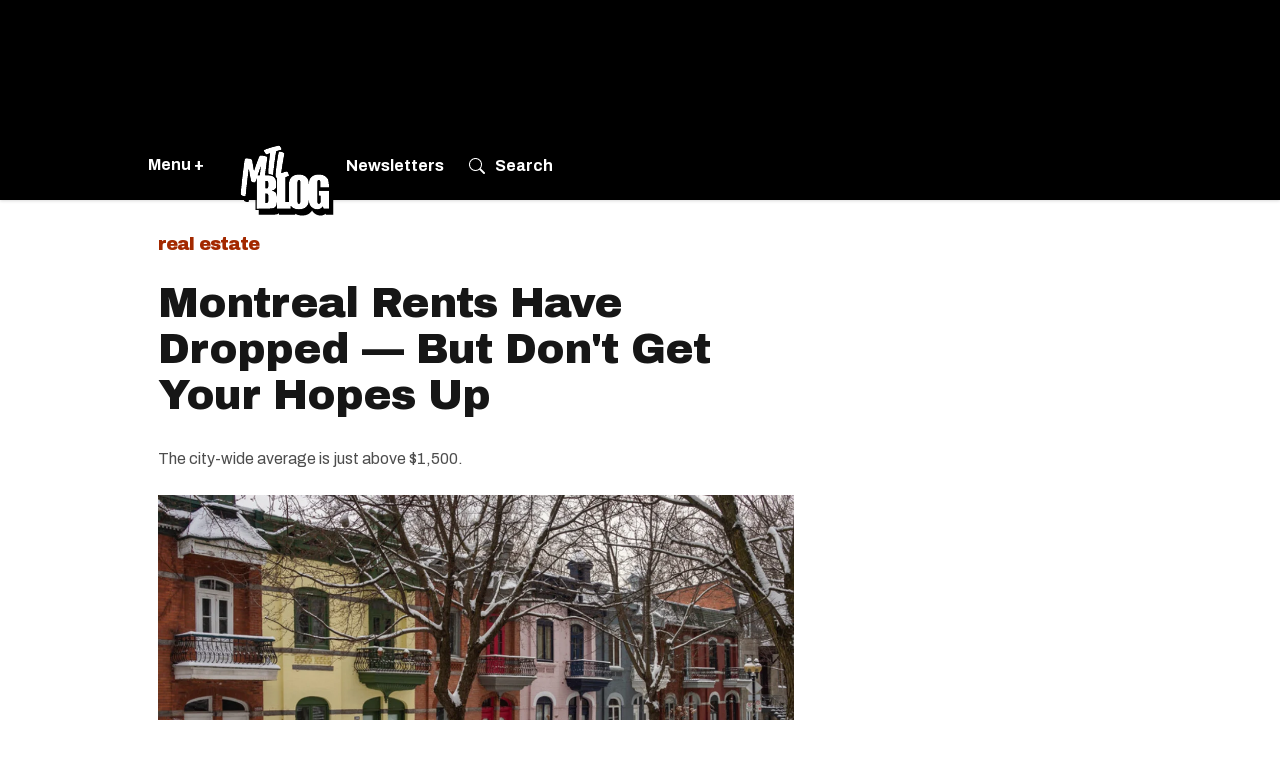

--- FILE ---
content_type: text/html; charset=utf-8
request_url: https://www.mtlblog.com/montreal/montreals-average-rent-is-down-unfortunately-this-is-normal-for-december
body_size: 48233
content:
<!DOCTYPE html><!-- Powered by RebelMouse. https://www.rebelmouse.com --><html lang="en"><head prefix="og: https://ogp.me/ns# article: https://ogp.me/ns/article#"><script type="application/ld+json">{"@context":"https://schema.org","@type":"BreadcrumbList","itemListElement":[{"@type":"ListItem","item":{"@id":"https://www.mtlblog.com/","name":"Canada"},"position":1},{"@type":"ListItem","item":{"@id":"https://www.mtlblog.com/montreal","name":"Montreal"},"position":2},{"@type":"ListItem","item":{"@id":"https://www.mtlblog.com/montreal/real-estate","name":"Real Estate"},"position":3},{"@type":"ListItem","item":{"@id":"https://www.mtlblog.com/tag/montreal-apartments","name":"montreal apartments"},"position":4},{"@type":"ListItem","item":{"@id":"https://www.mtlblog.com/montreal/montreals-average-rent-is-down-unfortunately-this-is-normal-for-december","@type":"WebPage","name":"Montreal Rents Have Dropped — But Don&#39;t Get Your Hopes Up"},"position":4}]}</script><script type="application/ld+json">{"@context":"https://schema.org","@type":"Article","articleBody":"If you&#39;re that person who spent nearly $900 at a bakery using Uber Eats, the average Montreal apartment rent being just over $1,500 probably doesn&#39;t faze you. But if you&#39;re someone who has a more normal relationship with money, Montreal&#39;s rent averages may be relatively upsetting.But only relatively, because Toronto&#39;s average rent for an unfurnished one-bedroom has been just over $2,000 since September 2022. In Vancouver, the same apartment might sell for an average above $2,200, so Montrealers can rest assured that our housing crisis, though it is awful, is way better than everyone else&#39;s.However, the $31 decrease from November&#39;s average rent (for an unfurnished one-bedroom apartment) isn&#39;t necessarily a sign of things improving: it&#39;s part of what liv.rent describes as a normal slowing down of the housing market during the winter months.The cheapest type of apartment in Montreal, according to liv.rent, is an unfurnished one-bedroom in Hochelaga-Maisonneuve. These units average a monthly rent of $1,231, which is definitely a discount from the same units in the most expensive neighbourhood: downtown, an unfurnished one-bedroom averages $1,750.Prices are highest in Montreal&#39;s downtown neighbourhood, where a furnished two-bedroom costs $2,711 on average and an unfurnished two-bedroom costs $2,506. The Plateau is the only neighbourhood giving downtown a run for its money: in only one category, furnished one-bedrooms, the Plateau&#39;s average rent ($2,016) is higher than downtown&#39;s ($1,898).With inflation and cost of living increases on the map as well, the housing game is a tough one to play, perhaps for tenants most of all.[shortcode-Cover-image-illustrative-only]","articleSection":"Real Estate","author":{"@context":"https://schema.org","@type":"Person","description":"Creator Willa Holt (they/she) was a Creator for MTL Blog. They have edited for Ricochet Media and The McGill Daily, with leadership experience at the Canadian University Press. They have an undergraduate degree in anthropology with a minor in French translation, and they are the proud owner of a trilingual cat named Ivy.","identifier":"25292561","image":{"@type":"ImageObject","height":210,"url":"https://www.mtlblog.com/media-library/eyJhbGciOiJIUzI1NiIsInR5cCI6IkpXVCJ9.eyJpbWFnZSI6Imh0dHBzOi8vYXNzZXRzLnJibC5tcy8zMDA0NTk4My9vcmlnaW4ucG5nIiwiZXhwaXJlc19hdCI6MTc4OTAyMzgzMX0.C62Mgnuk4BiEMBomOjE6eLB2TurxBCv4YyJR2mVitIk/image.png?width=210","width":210},"jobTitle":"Staff Writer","name":"Willa Holt","sameAs":["","","","https://www.mtlblog.com/author/willaholt"],"url":"https://www.mtlblog.com/author/willaholt","worksFor":{"@type":"NewsMediaOrganization","correctionsPolicy":"https://www.mtlblog.com/editorial-standards","ethicsPolicy":"https://www.mtlblog.com/editorial-standards","logo":{"@type":"ImageObject","height":289,"url":"https://assets.rbl.ms/30059856/origin.png","width":500},"masthead":"https://www.mtlblog.com/masthead","missionCoveragePrioritiesPolicy":"https://www.mtlblog.com/editorial-standards","name":"Narcity Media","ownershipFundingInfo":"https://www.narcitymedia.com/about","parentOrganization":{"@type":"Organization","logo":{"@type":"ImageObject","height":289,"url":"https://assets.rbl.ms/30059856/origin.png","width":500},"name":"Narcity Media"},"publishingPrinciples":"https://www.mtlblog.com/editorial-standards","verificationFactCheckingPolicy":"https://www.mtlblog.com/editorial-standards"}},"dateCreated":"2022-12-08T21:17:15Z","dateModified":"2022-12-09T14:23:00Z","datePublished":"2022-12-08T21:17:15Z","description":"If you&#39;re that person who spent nearly $900 at a bakery using Uber Eats, the average Montreal apartment rent being just over $1,500 probably doesn&#39;t faze you. But if you&#39;re someone who has a more normal relationship with money, Montreal&#39;s rent averages may be relatively upsetting.","headline":"Montreal Rents Have Dropped — But Don&#39;t Get Your Hopes Up","identifier":"2658902714","image":[{"@type":"ImageObject","height":1200,"url":"https://www.mtlblog.com/media-library/a-row-of-homes-in-montreal-during-winter.png?id=32316249&amp;width=1200&amp;height=1200&amp;coordinates=288%2C0%2C288%2C0","width":1200},{"@type":"ImageObject","height":1500,"url":"https://www.mtlblog.com/media-library/a-row-of-homes-in-montreal-during-winter.png?id=32316249&amp;width=2000&amp;height=1500&amp;coordinates=184%2C0%2C184%2C0","width":2000},{"@type":"ImageObject","height":700,"url":"https://www.mtlblog.com/media-library/a-row-of-homes-in-montreal-during-winter.png?id=32316249&amp;width=1245&amp;height=700&amp;coordinates=45%2C0%2C45%2C0","width":1245},{"@type":"ImageObject","height":750,"url":"https://www.mtlblog.com/media-library/a-row-of-homes-in-montreal-during-winter.png?id=32316249&amp;width=1000&amp;height=750&amp;coordinates=184%2C0%2C184%2C0","width":1000},{"@type":"ImageObject","height":600,"url":"https://www.mtlblog.com/media-library/a-row-of-homes-in-montreal-during-winter.png?id=32316249&amp;width=600&amp;height=600&amp;coordinates=288%2C0%2C288%2C0","width":600}],"keywords":"montreal rent,montreal average rent,montreal apartments,montreal rent prices,average rent montreal","mainEntityOfPage":{"@id":"https://www.mtlblog.com/montreal/montreals-average-rent-is-down-unfortunately-this-is-normal-for-december","@type":"WebPage","name":"Montreal Rents Have Dropped — But Don&#39;t Get Your Hopes Up"},"name":"Montreal Rents Have Dropped — But Don&#39;t Get Your Hopes Up","publisher":{"@type":"Organization","foundingDate":"2013","legalName":"MTL Blog","logo":{"@type":"ImageObject","height":1000,"url":"https://assets.rbl.ms/30059875/origin.png","width":1000},"name":"MTL Blog","url":"https://www.mtlblog.com"},"thumbnailUrl":"https://www.mtlblog.com/media-library/a-row-of-homes-in-montreal-during-winter.png?id=32316249&amp;width=1245&amp;height=700&amp;coordinates=45%2C0%2C45%2C0","url":"https://www.mtlblog.com/montreal/montreals-average-rent-is-down-unfortunately-this-is-normal-for-december","wordCount":260}</script><script type="application/ld+json"></script><style>article, aside, details, figcaption, figure, footer, header, hgroup, nav, section{display:block;}html{-webkit-text-size-adjust:100%;-ms-text-size-adjust:100%;}body{margin:0;font-size:1em;line-height:1.4;}body, button, input, select, textarea{;}::-moz-selection{background:#145a7c;color:#fff;text-shadow:none;}::selection{background:#145a7c;color:#fff;text-shadow:none;}:focus{outline:5px auto #2684b1;}a:hover, a:active{outline:0;}q:before, q:after{content:"";content:none;}ul, ol{margin:1em 0;padding:0 0 0 40px;}nav ul, nav ol{list-style:none;list-style-image:none;margin:0;padding:0;}img{border:0;-ms-interpolation-mode:bicubic;vertical-align:middle;}svg:not(:root){overflow:hidden;}form{margin:0;}button, input{line-height:normal;}button, input[type="button"], input[type="reset"], input[type="submit"]{cursor:pointer;-webkit-appearance:button;}input[type="search"]::-webkit-search-decoration{-webkit-appearance:none;}button::-moz-focus-inner, input::-moz-focus-inner{border:0;padding:0;}input:invalid, textarea:invalid{background-color:#fccfcc;}.hidden{visibility:hidden;display:none !important;}.visuallyhidden.focusable:active, .visuallyhidden.focusable:focus{clip:auto;height:auto;margin:0;overflow:visible;position:static;width:auto;}.clearfix:before, .clearfix:after{content:"";display:table;}.clearfix:after{clear:both;}.clearfix{zoom:1;}html{font-size:11.25px;font-family:Archivo, sans-serif;line-height:1.66;color:#161616;font-weight:normal;}body, button, input, select, textarea{font-family:Archivo, sans-serif;color:#161616;}.col, body{font-size:1.6rem;line-height:1.66;}a{color:#a32900;text-decoration:none;}a:hover{color:#c03000;text-decoration:none;}.with-primary-color:hover{color:#c03000;}.js-tab, .js-keep-reading, .js-toggle{cursor:pointer;}button:focus, input[type="text"], input[type="email"]{outline:0;}audio, canvas, iframe, img, svg, video{vertical-align:middle;max-width:100%;}.main{background-color:#fff;position:relative;overflow:hidden;}.cover-all{position:absolute;width:100%;height:100%;}.fa{font-family:FontAwesome, fontawesome-mini !important;}.fa-googleplus:before{content:"";}.post-partial, .overflow-visible{overflow:visible !important;}.js-scroll-trigger{display:block;width:100%;}.color-inherit:hover, .color-inherit{color:inherit;}.h1, .h2{margin:0;padding:0;font-size:1em;font-weight:normal;}.lazyload-placeholder{display:none;position:absolute;text-align:center;background:#0000001a;top:0;bottom:0;left:0;right:0;}.runner-spinner{position:absolute;top:0;bottom:0;left:0;right:0;margin:auto;width:50px;}.runner-spinner:before{content:"";display:block;padding-top:100%;}.content{margin-left:auto;margin-right:auto;max-width:1100px;}.sm-mt-0:not(:empty):before, .sm-mt-1:not(:empty):before, .sm-mt-2:not(:empty):before, .sm-mb-0:not(:empty):after, .sm-mb-1:not(:empty):after, .sm-mb-2:not(:empty):after, .md-mt-0:not(:empty):before, .md-mt-1:not(:empty):before, .md-mt-2:not(:empty):before, .md-mb-0:not(:empty):after, .md-mb-1:not(:empty):after, .md-mb-2:not(:empty):after, .lg-mt-0:not(:empty):before, .lg-mt-1:not(:empty):before, .lg-mt-2:not(:empty):before, .lg-mb-0:not(:empty):after, .lg-mb-1:not(:empty):after, .lg-mb-2:not(:empty):after{content:"";display:block;overflow:hidden;}.sm-mt-0:not(:empty):before{margin-bottom:0;}.sm-mt-1:not(:empty):before{margin-bottom:-10px;}.sm-mt-1 > *{margin-top:10px;}.sm-mt-2:not(:empty):before{margin-bottom:-20px;}.sm-mb-0:not(:empty):after{margin-top:0;}.sm-mb-1:not(:empty):after{margin-top:-10px;}.sm-mb-1 > *{margin-bottom:10px;}.sm-mb-2:not(:empty):after{margin-top:-20px;}.sm-mb-2 > *{margin-bottom:20px;}@media (min-width: 768px){.md-mt-0:not(:empty):before{margin-bottom:0;}}@media (min-width: 768px){.md-mt-1:not(:empty):before{margin-bottom:-10px;}}@media (min-width: 768px){.md-mt-2:not(:empty):before{margin-bottom:-20px;}}@media (min-width: 768px){.md-mb-0:not(:empty):after{margin-top:0;}}@media (min-width: 768px){.md-mb-1:not(:empty):after{margin-top:-10px;}}@media (min-width: 768px){.md-mb-2:not(:empty):after{margin-top:-20px;}}@media (min-width: 1024px){.lg-mt-0:not(:empty):before{margin-bottom:0;}}@media (min-width: 1024px){.lg-mt-1:not(:empty):before{margin-bottom:-10px;}}@media (min-width: 1024px){.lg-mt-2:not(:empty):before{margin-bottom:-20px;}}@media (min-width: 1024px){.lg-mb-0:not(:empty):after{margin-top:0;}}@media (min-width: 1024px){.lg-mb-1:not(:empty):after{margin-top:-10px;}}@media (min-width: 1024px){.lg-mb-2:not(:empty):after{margin-top:-20px;}}.sm-cp-2{padding:20px;}.mb-2 > *{margin-bottom:20px;}.mb-2 > :last-child{margin-bottom:0;}.v-sep > *{margin-bottom:20px;}@media (min-width: 768px){.v-sep > *{margin-bottom:40px;}}.v-sep > :last-child{margin-bottom:0;}@media only screen and (min-width: 768px){.hide-tablet-and-desktop{display:none !important;}}.row.px10{margin-left:-10px;margin-right:-10px;}.row.px10 > .col{padding-left:10px;padding-right:10px;}.row.px20{margin-left:-20px;margin-right:-20px;}.row.px20 > .col{padding-left:20px;padding-right:20px;}.row{margin-left:auto;margin-right:auto;overflow:hidden;}.row:after{content:"";display:table;clear:both;}.row:not(:empty){margin-bottom:-20px;}.col{margin-bottom:20px;}@media (min-width: 768px){.col{margin-bottom:40px;}}@media (min-width: 768px){.row:not(:empty){margin-bottom:-40px;}}.row .col{float:left;box-sizing:border-box;}.row .col.s12{width:100%;}@media only screen and (min-width: 768px){.row .col.m12{width:100%;}}@media only screen and (min-width: 1024px){.row .col.l3{width:25%;}}@media only screen and (min-width: 1024px){.row .col.l6{width:50%;}}@media only screen and (min-width: 1024px){.row .col.l8{width:66.6667%;}}@media only screen and (min-width: 1024px){.row .col.l12{width:100%;}}.widget{position:relative;box-sizing:border-box;}.widget:hover .widget__headline a{;}.widget__headline{font-family:Arial, sans-serif;color:#161616;cursor:pointer;}.widget__headline-text{font-family:inherit;color:inherit;word-break:break-word;}.image, .widget__image{background-position:center;background-repeat:no-repeat;background-size:cover;display:block;z-index:0;}.widget__product-buy-btn:hover{color:#fff;}.rebellt-item.parallax.has-description:before, .rebellt-item.parallax.has-description:after{content:"";display:block;padding-bottom:100%;}.rebellt-item.parallax.has-description.is--mobile:before, .rebellt-item.parallax.has-description.is--mobile:after{padding-bottom:90vh;}.rebellt-ecommerce--btn:hover{color:#fff;}.rebelbar.skin-simple .rebelbar__menu-toggle:hover{color:#c03000;}.rebelbar.skin-simple .rebelbar__section-link:hover{color:#c03000;}.menu-global{display:none;width:100%;position:fixed;z-index:3;color:#fff;background-color:#1a1a1a;height:100%;font-size:1.8rem;overflow-y:auto;overflow-x:hidden;line-height:1.6em;}@media (min-width: 768px){.menu-global{display:block;max-width:320px;top:0;-webkit-transform:translate(-320px);transform:translate(-320px);transform:translate3d(-320px, 0, 0);}}@media (min-width: 768px){.menu-global, .all-content-wrapper{transition:transform .2s cubic-bezier(.2, .3, .25, .9);}}.menu-overlay{position:fixed;top:-100%;left:0;height:0;width:100%;cursor:pointer;visibility:hidden;opacity:0;transition:opacity .2s;}.rm-embed-container.rm-embed-tiktok blockquote > section:before{content:"";display:block;width:100%;height:300px;border-radius:8px;}.logo__image, .image-element__img, .rm-lazyloadable-image{max-width:100%;height:auto;}.sharebar a:hover{text-decoration:none;color:#fff;}.sharebar.with-first-button-caption:not(.enable-panel) .share:first-child:after{content:"Share";padding-left:5px;vertical-align:middle;}.share-media-panel-pinit_share:hover{opacity:.9;}@media (min-width: 768px){.sharebar.with-first-button-caption:not(.enable-panel) .share:first-child:after{content:"Share this story";padding-left:10px;vertical-align:middle;text-transform:uppercase;}}.action-btn:hover{color:#c03000;border:2px solid #c03000;border-color:#c03000;}.search-form__text-input:focus, .search-form__submit:focus{border:0;-webkit-box-shadow:none;-moz-box-shadow:none;box-shadow:none;outline:0;}.social-links__link:hover{color:#fff;}.article-body a{word-wrap:break-word;}.tags{color:#a32900;}.tags__item{display:inline-block;}.tags .tags__item{line-height:1;}@media (min-width: 768px){.tags{margin:0 -10px;}}@media (min-width: 768px){.tags__item{margin:10px;}}.subscription-widget .social-links__link:hover{color:#c03000;border-color:#c03000;background:none;}.newsletter-element__submit:hover{opacity:.9;}.runner-authors-list{margin-top:0;margin-bottom:0;padding-left:0;list-style-type:none;}.runner-authors-author-wrapper{display:flex;flex-direction:row;flex-wrap:nowrap;justify-content:flex-start;align-items:stretch;align-content:stretch;}.runner-authors-avatar-thumb{display:inline-block;border-radius:100%;width:55px;height:55px;background-repeat:no-repeat;background-position:center;background-size:cover;overflow:hidden;}.runner-authors-avatar-thumb img{width:100%;height:100%;display:block;object-fit:cover;border-radius:100%;}.runner-author-name-container{padding:0 6px;}.social-tab-i .share-fb:after, .social-tab-i .share-tw:after{content:none;}.social-tab-i .icons-share.fb:before{content:"";}.social-tab-i .icons-share.tw:before{content:"";}.social-tab-i .icons-share.pt:before{content:"";}.social-tab-i .icons-share.tl:before{content:"";}.social-tab-i .icons-share.em:before{content:"";}.social-tab-i .icons-share.sprite-shares-close:before{content:"";}.social-tab-i .icons-share.sprite-shares-share:before{content:"";}@media only screen and (min-width: 769px){.share-tab-img:hover .social-tab-i{display:block;}}.posts-custom .posts-wrapper:after{content:"";display:block;margin-bottom:-20px;}.posts-custom .widget{margin-bottom:20px;width:100%;}.posts-custom .widget__headline, .posts-custom .social-date{display:block;}.posts-custom .social-date{color:#a4a2a0;font-size:1.4rem;}.posts-custom[data-attr-layout_headline] .widget{vertical-align:top;}.posts-custom[data-attr-layout_headline="top"] .widget{vertical-align:bottom;}.posts-custom .posts-wrapper{margin-left:0;margin-right:0;font-size:0;line-height:0;}.posts-custom .widget{display:inline-block;}.posts-custom article{margin:0;box-sizing:border-box;font-size:1.6rem;line-height:1.66;}.posts-custom .widget__headline{font-size:1em;font-weight:700;word-wrap:break-word;}.posts-custom .widget__head{position:relative;}.posts-custom .widget__head .widget__body{position:absolute;padding:5%;bottom:0;left:0;box-sizing:border-box;width:100%;background:#0006;background:linear-gradient(#0000 5%, #00000080);}.posts-custom .widget__subheadline *{display:inline;}.posts-custom .main-author__avatar, .posts-custom .social-author__avatar{float:left;border-radius:50%;margin-right:8px;height:30px;width:30px;min-width:30px;overflow:hidden;position:relative;}.posts-custom .main-author__name, .posts-custom .social-author__name{color:#1f1f1f;font-size:1.4rem;font-weight:700;line-height:1.66;display:inline;overflow:hidden;text-overflow:ellipsis;white-space:nowrap;position:relative;}.posts-custom .main-author__name:hover, .posts-custom .social-author__name:hover, .posts-custom .main-author__social-name:hover, .posts-custom .social-author__social-name:hover{color:#c03000;}.posts-custom[data-attr-layout_carousel] .posts-wrapper:after{margin-bottom:0 !important;}.posts-custom .slick-arrow:before{position:absolute;left:0;right:0;width:13px;bottom:0;top:0;margin:auto;height:16px;}.posts-custom .slick-arrow:hover{opacity:1;}.posts-custom .slick-dots .slick-active button, .posts-custom .slick-dots button:hover{background:#c03000;}.posts-custom{font-family:Arial, sans-serif;}.posts-custom a{word-wrap:break-word;}.posts-custom .widget__shares{margin-left:-10px;margin-right:-10px;font-size:0;}.posts-custom .widget__shares .share{display:inline-block;padding:5px;line-height:0;width:25px;height:25px;border-radius:50%;margin:0 10px;font-size:1.5rem;text-align:center;position:relative;vertical-align:middle;color:#fff;}.posts-custom .widget__shares .share:hover{color:#fff;}.posts-custom .widget__shares i{position:absolute;top:0;left:0;right:0;bottom:0;margin:auto;height:1em;}.infinite-scroll-wrapper:not(.rm-loading){width:1px;height:1px;}.widget__shares button.share, .social-tab-buttons button.share{box-sizing:content-box;}.post-splash-custom .widget__shares .share:hover{color:#fff;}.post-authors__fb-like[fb-xfbml-state="rendered"]:before{content:"Like us on Facebook";line-height:20px;display:inline-block;vertical-align:middle;margin-right:15px;}.post-pager__btn:hover{background:#c03000;color:#fff;}.post-pager__btn:hover .fa{padding:0 5px;}.list{display:block;margin-left:-1em;margin-right:-1em;padding:0;}.list__item{display:inline-block;padding:1em;}.widget__head .rm-lazyloadable-image{width:100%;}.crop-16x9{padding-bottom:56.25%;}.share-plus:hover{background-color:#aaa;}.share-facebook:hover, .share-fb:hover{background-color:#318bff;}.share-twitter, .share-tw{background-color:#50abf1;}.share-twitter:hover, .share-tw:hover{background-color:#00a8e5;}.share-apple:hover{background-color:#333;}.share-linkedin{;}.share-linkedin:hover{background:#006da8;}.share-pinterest:hover{background:#bb2020;}.share-googleplus:hover{background-color:#c73c26;}.share-reddit{background-color:#ff4300;}.share-email{background-color:#5e7286;}.share-email:hover{background:#48596b;}.share-tumblr:hover{background-color:#243c53;}.share-sms:hover{background-color:#fd7e14;}.share-instagram:hover{background-color:#4b88b9;}.share-youtube:hover{background-color:#ea2524;}.share-linkedin{background-color:#0077b5;}.share-linkedin:hover{background-color:#005d8e;}.share-slack:hover{background-color:#0077b5;}.share-openid:hover{background-color:#e6881c;}.share-copy-link{background-color:#159397;}html{-webkit-font-smoothing:antialiased;}:root{--dark:#161616;--primary-font:"Archivo", sans-serif;--action-color:#a32900;--action-color-hover:#dc2935;--secondary-color:#595959;--section-text:#4d4d4d;--subheadline-text:#4d4d4d;--photo-caption_credit:#595959;--author-date:#595959;--body-text:#4d4d4d;--white:#fff;--light-grey:#e9e9e9;--light-yellow:#fff2df;--light-green:lightgreen;--light-blue:#237bcc17;--light-blue-hover:#d8e2ea;--milla-blue:#0057ff;--light-pink:#fccfcc;--button-color:#0057ff;}header{display:block;margin:0;padding:0;}.social-date__text, .social-date-modified__text{text-transform:capitalize;}.widget:hover .widget__headline a{color:#000;}.container{padding:0 20px;box-sizing:border-box;}.action-btn:hover, .action-btn{background:var(--action-color);color:#fff;border:0;}.action-btn:hover{background:#dc2935;}.content{width:100%;}.container{margin:0 auto;}@media screen and (min-width: 768px){header{position:sticky;top:0;z-index:9;}}@media screen and (min-width: 768px){.main header{margin:0;}}@media screen and (min-width: 768px){.container{max-width:1024px;margin:20px auto;}}@media only screen and (max-width: 1200px) and (min-width: 768px){header{position:unset;}}.posts-custom .slick-arrow:hover{background:#161616e6;}.widget__headline.h1 a, .article-body .widget__headline{pointer-events:none;cursor:default;}.tooltip:after{content:"";position:absolute;top:50%;left:100%;margin-top:-5px;border-width:5px;border-style:solid;border-color:#0000 #0000 #0000 #000;}.widget{overflow:hidden;}.rebelbar{box-shadow:0 1px 3px #00000026;background:#000;margin-bottom:0;}.topbar-hamburger__menu{justify-content:flex-start;font-size:16px;font-weight:bold;}.topbar-logo_positioning{width:50%;display:flex;height:100px;justify-content:left;}.topbar-logo_positioning svg{width:90px;height:90px;margin-top:10px;}.rebelbar .container{padding:0 20px;height:47px;display:flex;align-items:center;}.topbar-join a:hover, .topbar-join a{color:#fff;}.main, .row{overflow:unset;max-width:100%;}.row .px10, .row .px20{margin:0;padding:0;}.row.px10 > .col, .row.px20 > .col{padding:0;margin:0;}.topbar__hamburger a{color:#fff;}.login_menu a{font-size:16px;color:#fff;font-weight:bold;}.concierge-link a{color:#fff;font-size:16px;font-weight:bold;}.concierge-link svg{padding-right:10px;}@media screen and (min-width: 768px){.rebelbar .container{height:70px;margin:0 auto;}}@media screen and (min-width: 768px){.rebelbar{margin-bottom:30px;}}@media screen and (min-width: 768px){.topbar-logo_positioning{width:150px;z-index:10;}}@media screen and (min-width: 768px){.topbar-logo_positioning svg{width:130px;height:130px;margin-top:0;}}@media screen and (min-width: 768px){.topbar-hamburger__menu{width:10%;display:flex;}}@media screen and (min-width: 768px){.login_menu{display:flex;width:100%;justify-content:end;align-items:center;gap:30px;}}@media screen and (min-width: 768px){.login_menu svg{width:16px;height:16px;}}@media screen and (min-width: 768px){.login_menu svg path{fill:#fff;}}@media (min-width: 1024px){#sTop_Bar_0_0_14_0_0_6_0_1{position:static;}}.hamburger__list-topics-wrapper .btn-see-more:before{content:"See more";}.hamburger__list-topics-wrapper.show-all .btn-see-more:before{content:"See less";}.hamburger__list-cities-wrapper .btn-see-more:before{content:"See more cities";}.hamburger__list-cities-wrapper.show-all .btn-see-more:before{content:"See less cities";}.topbar__hamburger{cursor:pointer;}.hamburger-wrapper{position:fixed;width:375px;background:#161616;box-sizing:border-box;top:0;left:0;bottom:0;display:none;z-index:99;-webkit-transform:translate(0);-ms-transform:translate(0);transform:translate3d(0, 0, 0);transition:transform .2s cubic-bezier(.2, .3, .25, .9);}.hamburger-wrapper__overlay{position:fixed;width:100%;height:100%;background:#fff9;left:0;top:0;display:none;z-index:2;}.hamburger-wrapper .row{margin:0 0 10px;}.hamburger-wrapper a{color:#fff;}.row.flex{display:flex;align-items:start;}.hamburger--close{width:24px;cursor:pointer;}.search{position:relative;}.search input[type="text"]{width:100%;height:40px;border:0;border-radius:4px;font-family:Archivo, sans-serif;font-size:15px;padding-left:42px;box-sizing:border-box;}.search button[type="submit"]{position:absolute;padding:0;background:none;border:0;left:10px;top:10px;}.hamburger__title{font-family:Archivo, sans-serif;font-style:normal;font-weight:bold;font-size:16px;line-height:19px;color:#fff;margin:16px 0;}.hamburger__list{padding:0;margin:0;list-style:none;}.hamburger__list li{width:49%;display:inline-block;font-size:18px;margin-bottom:20px;}.hamburger__list-topics-wrapper .hamburger__list a{border-bottom:1px dashed #ccc;}.hamburger__list a:hover{text-decoration:none;}.btn-see-more:hover{background:#dc2935;}.divider{height:1px;background:#4a4a4a;margin:24px 0 36px;}.hamburger__list.additional li{font-size:14px;width:100%;margin-bottom:10px;}.hamburger__list.additional li a{text-decoration:none;}.hamburger-wrapper{padding:0 20px 100px;overflow:scroll;height:95vh;}@media screen and (min-width: 768px){.hamburger-wrapper{padding:0 20px 50px;overflow:scroll;height:100vh;}}.main-column{padding:0;}.main-column .widget__subheadline{margin:10px 0 0;padding-bottom:10px;line-height:1;}.main-column .widget__subheadline-text{font-family:Archivo, sans-serif;font-weight:normal;font-size:16px;line-height:1.4;color:#4d4d4d;}.main-column .widget__body .photo-caption, .main-column .widget__body .photo-caption a, .main-column .widget__body .photo-credit a, .main-column .widget__body .photo-credit{text-align:left;font-family:Archivo, sans-serif;font-weight:normal;line-height:1.4em;color:#595959;margin:0;}.photo-credit p, .photo-caption p{margin:0;}.main-column .social-date-modified, .main-column .social-date__text, .main-column .social-author__name, .main-column .social-date-modified__text{font-family:Archivo, sans-serif;font-style:normal;font-weight:normal;font-size:12px;line-height:1.4;color:var(--secondary-color);display:inline-block;vertical-align:top;margin:0;}.main-column .social-author__name{color:#121212;}.main-column .social-date, .main-column .social-date-modified{display:block;margin-top:0;}.main-column .social-date-modified:before{content:" Updated  ";display:inline;margin-top:0;font-weight:bold;}.main-column .social-date__text:before{content:" Published  ";display:inline;margin-top:0;}.main-column .widget__shares .share-fb .fa, .main-column .widget__shares .share-tw .fa{display:none;}.main-column .widget__shares a, .main-column .widget__shares .share{padding:0;width:24px;height:24px;border:none;}.main-column .widget__shares .share{width:24px;height:24px;margin:0 5px;}.main-column .share-tw{background-image:url("https://assets.rbl.ms/25880941/origin.png");background-size:90%;background-color:#0000;background-repeat:no-repeat;background-position:center;}.main-column .body p, .main-column .body ul, .main-column .body ol{font-family:Archivo, sans-serif;color:#0a0a0a;font-size:20px;line-height:30px;margin-block-end:2em;}.main-column .body ul, .main-column .body ol{display:flex;flex-direction:column;gap:8px;}.main-column .body p:empty{display:none;}.main-column .body a, .main-column .body strong{font-family:Archivo, sans-serif;color:#161616;text-decoration:none;font-size:20px;line-height:30px;}.main-column .body a{border-bottom:1px solid #bbb;}.main-column .body a:hover{border-bottom:none;}.main-column .posts-custom .widget__head{margin:-5px 10px 0;padding:0;min-height:350px;}.main-column .posts-custom .widget__head img{border-radius:4px;}.main-column .posts-custom .widget__head picture{position:relative;margin-bottom:-50px;display:block;height:auto;}.main-column .posts-custom .widget__head .rm-lazyloadable-image{width:100%;border-radius:0;}.main-column .posts-custom .widget__head .widget__body{position:relative;padding:0;background:none;}.main-column .around-the-web{padding:0 20px 20px;}.main-column .around-the-web .around-the-web__list{margin:0;list-style:none;}.main-column .from-your-site__headline, .main-column .around-the-web__headline{font-family:Archivo, sans-serif;font-style:normal;font-size:18px;line-height:1.4em;color:#161616;font-weight:700;text-transform:none;padding-top:20px;visibility:hidden;}.main-column .from-your-site__item a, .main-column .around-the-web__item a{font-family:Archivo, sans-serif;font-style:normal;font-weight:400;font-size:14px;line-height:1.5em;border:0;color:#161616;}.convo-details .all-related-sections, .main-column .all-related-sections, .current-post .all-related-sections{display:none;}.article-body .widget__shares{padding:20px 0;margin:0;}.article-body .widget__shares:before{content:"Share";font-family:Archivo, sans-serif;font-weight:bold;font-size:18px;line-height:1.4em;vertical-align:middle;margin-right:15px;color:var(--dark);}.main-column .widget__body{position:relative;margin:0 10px;background-color:var(--white);border-radius:6px;}.main-column .widget__body:before{margin-bottom:0;}.body{counter-reset:item;}.custom-field-show-numbers-on-particles-btest ~ .body .rebellt-item h2:before{content:counter(item);font-weight:bold;font-size:26px;text-align:center;width:40px;height:40px;line-height:40px;background:var(--light-pink);color:var(--dark);margin-right:2px;display:inline-block;border-radius:50%;}.custom-field-show-numbers-on-particles ~ .body .rebellt-item h2:before{counter-increment:item 1;content:counter(item);font-weight:bold;font-size:26px;text-align:center;width:40px;height:40px;line-height:40px;background:var(--light-pink);color:var(--dark);margin-right:2px;display:inline-block;border-radius:50%;}body .social-author:before{display:none;}body .social-author{line-height:normal;font-size:14px;padding:5px;position:relative;border-radius:16px;grid-template-columns:48px 1fr;grid-gap:10px;display:grid;}body .widget__body .photo-credit{border-bottom:none;}body .social-author .social-author__avatar{height:48px;width:48px;min-width:48px;min-height:48px;}body .social-author .social-author__avatar:first-child{margin:0;margin-right:20px;}body .social-author .social-author__name{font-weight:bold;font-size:16px;display:block;}body .social-author .social-author__name:last-child:after{content:"";}.main-column .social-author:after{display:none;}.custom-field-JobFunction{display:block;font-size:14px;font-family:Archivo, sans-serif;color:#595959;margin-left:63px;padding-top:10px;width:200px;margin-top:-45px;margin-bottom:20px;}.main-column .widget__body .photo-caption, .main-column .widget__body .photo-credit{text-align:left;}.main-column .widget__body .photo-caption{width:100%;padding-top:10px;}.main-column .widget__body .photo-caption, .main-column .widget__body .photo-caption a, .main-column .widget__body .photo-credit a, .main-column .widget__body .photo-credit{font-size:12px;}.posts-custom ul, .posts-custom ol{color:#222;font-family:Archivo, sans-serif !important;}.brandsnippet-article{margin-top:50px;position:relative;align-items:center;}.posts-custom .widget__headline{margin-top:10px;margin-bottom:20px;clear:left;}.four-in-a-row .widget__headline-text{font-family:Archivo, sans-serif;font-style:normal;font-weight:700;font-size:18px;line-height:1.3;margin-top:20px;display:block;}.four-in-a-row .widget__subheadline-text{font-family:Archivo, sans-serif;font-style:normal;font-weight:normal;font-size:16px;line-height:1.3;color:var(--light-grey);display:block;}.four-in-a-row .widget__subheadline-text, .four-in-a-row .social-date, .scrolled-articles .social-date, .custom-field-sponsored-type{font-family:Archivo, sans-serif;font-weight:normal;font-size:14px;line-height:1.4em;color:var(--secondary-color);}[date-tooltip]:after{content:attr(date-tooltip);display:none;}[date-tooltip]:hover:after{display:block;position:absolute;z-index:7;background-color:#fff;padding:5px;border-radius:6px;border:1px solid #d9d9d9;font-size:12px;}.from-your-site__headline{font-weight:bold;cursor:pointer;display:flex;align-items:center;position:relative;}.from-your-site__headline:before{margin-right:5px;position:absolute;left:0;content:"Related Articles" !important;}.french-content .from-your-site__headline:before{content:"Articles reliés" !important;}.tags{display:flex;flex-wrap:wrap;max-height:50px;margin:10px;overflow:hidden;transition:max-height .5s;}.tags__item{margin:5px;padding:5px 10px;border-radius:3px;text-decoration:none;color:var(--dark);transition:background-color .3s;}.tags__item:hover{background-color:var(--light-grey);}.tags__button:hover{background-color:var(--secondary-color);}.feed{max-width:720px;margin:0 auto;}.feed .posts-custom .widget{margin:0 0 60px;}.feed article .widget__headline{margin-top:0;display:block;font-size:unset;width:auto;font-weight:300;clear:none;margin-bottom:0;}.feed article .widget__body{padding-bottom:0;margin:0 0 10px;display:flex;flex-direction:column;background-color:unset;}.feed article .widget__headline-text{font-size:20px;font-family:Archivo, Arial, sans-serif;letter-spacing:unset;font-weight:bold;line-height:1.3;}.feed .widget .widget__head .widget__image{border-radius:8px;}.feed .sm-mt-1:not(:empty):before{margin:0;}.feed .posts-custom article{padding-bottom:20px;}.feed .posts-custom .widget{margin-bottom:20px;display:block;border-bottom:1px solid var(--light-grey);padding-bottom:20px;}.main-column .widget__headline-text{font-family:Archivo Black, Arial Black, sans-serif;font-style:normal;font-weight:300;font-size:42px;letter-spacing:-1px;line-height:1.1em;color:var(--dark);word-break:break-word;display:block;}.post-tags-primary, .custom-field-selected-topic{margin:0;display:inline-flex;text-align:center;color:var(--action-color);padding-left:10px;width:45%;min-height:30px;font-weight:300;font-size:18px;letter-spacing:-1px;font-family:Archivo Black, Arial Black, sans-serif;text-transform:lowercase;}.main-column .widget__head .photo-caption, .main-column .widget__head .photo-credit{font-size:12px;display:block;width:fit-content;position:relative;background-color:#00000080;color:#fff;z-index:1;padding:5px 10px 0;}.main-column .widget__head .photo-caption a, .main-column .widget__head .photo-credit a{color:#fff;}.playlist--item .playlist--link:hover{background-color:var(--light-grey);border-radius:2px;}.author-bottom-bio-row .row{display:flex;padding:20px 0;}.author-bottom-bio-row .row .col{width:auto;}.author-bottom-bio-row .row .runner-authors-author-wrapper{flex-direction:column;}.author-bottom-bio-row .row .runner-authors-author-wrapper .runner-author-name-container, .author-bottom-bio-row .row .runner-authors-author-wrapper .runner-authors-author-bio{padding:0;padding-left:20px;}.author-bottom-bio-row .row .runner-authors-author-wrapper .runner-author-name-container a.runner-authors-author-name{color:var(--dark);font-family:Archivo Black, Arial Black, sans-serif;font-weight:300;font-size:25px;letter-spacing:-1px;}.author-bottom-bio-row .row .runner-authors-author-wrapper .runner-author-about-text-container{font-size:16px;}.author-bottom-bio-row .row .runner-authors-author-wrapper .runner-author-about-text-container h3{font-size:16px;margin:0;}.author-bottom-bio-row .row .runner-authors-author-wrapper .runner-author-about-text-container{display:-webkit-box;-webkit-line-clamp:6;-webkit-box-orient:vertical;overflow:hidden;text-overflow:ellipsis;height:180px;max-height:180px;word-wrap:break-word;}@media screen and (min-width: 767px){.main-column .social-date-modified, .main-column .social-date__text, .main-column .social-author__name, .main-column .social-date-modified__text{font-size:13px;}}@media screen and (min-width: 767px){.main-column .widget__body{padding:0 0 20px;}}@media screen and (min-width: 767px){.main-column .widget__body .photo-credit, .main-column .widget__body .photo-caption{float:none;text-align:left;margin:0;}}@media screen and (min-width: 767px){.main-column .body p{width:100%;overflow:hidden;}}@media screen and (min-width: 767px){.pressboard-col-8, body{font-family:Archivo, sans-serif;}}@media screen and (min-width: 767px){.posts-custom h1{margin-top:0;margin-bottom:0;padding:10px 0;}}@media screen and (min-width: 767px){.feed article .widget__body{flex-direction:column;padding-top:10px;}}@media screen and (min-width: 767px){.playlist--list:before{width:calc(100% + 20px);height:4px;top:50%;transform:translateY(-50%);}}@media screen and (min-width: 767px){.playlist--item:before, .playlist--item:after{content:"";position:absolute;top:50%;width:50%;height:4px;background-color:#ccc;z-index:0;}}@media screen and (min-width: 767px){.playlist--item:before{left:-50%;transform:translateY(-50%);}}@media screen and (min-width: 767px){.playlist--item:after{right:-50%;transform:translateY(-50%);}}@media screen and (min-width: 767px){.playlist--item:nth-child(2):before{left:-38%;width:38%;}}@media screen and (min-width: 767px){.main-column .around-the-web{box-sizing:border-box;}}.main-column .rebellt-ecommerce--buy a:hover{background:#dc2935;}#sSocial_Stream_Element_0_0_13_0_0_1.row-wrapper{margin-bottom:60px;}@media (min-width: 1024px){#sSocial_Stream_Element_0_0_13_0_0_1.row-wrapper{margin:0 auto;}}#sSocial_Stream_Element_0_0_13_0_0_1 > .row{margin-bottom:0;}#sSocial_Stream_Element_0_0_13_0_0_1 > .row > *{margin-bottom:0;}#sSocial_Stream_Element_0_0_13_0_0_1 > .row{margin-left:0;margin-right:0;}#sSocial_Stream_Element_0_0_13_0_0_1 > .row > .col{padding:0;}#s__CurrentArticle_0_0_18_0_0_0_0_1_1_1 .body{clear:both;}#s__CurrentArticle_0_0_18_0_0_0_0_1_1_1 .around-the-web__headline:before{visibility:visible;content:"Sources";}#s__CurrentArticle_0_0_18_0_0_0_0_1_1_1 .from-your-site__headline:before{content:"Related Articles";visibility:visible;}#sSocial_Stream_Element_0_0_13_0_0_1_1{float:right;}@media (min-width: 1024px){#sSocial_Stream_Element_0_0_13_0_0_1_1{display:block;width:300px;}}@media (min-width: 768px) and (max-width: 1023px){#sSocial_Stream_Element_0_0_13_0_0_1_1{display:none;}}#sSocial_Stream_Element_0_0_13_0_0_1_1:after{margin-top:-20px;}.row .sidebar.col{min-height:1000px;width:300px;float:right;margin-left:20px;display:block;}.newsletter-btn:hover{color:#fff;}.footer-wrapper{border-top:1px solid var(--light-grey);margin-top:60px;}.footer{text-align:center;padding:10px 0 0;}.footer__links{margin:18px 0 10px;}.footer__links .list__item{font-family:Archivo, sans-serif;font-size:13px;line-height:1.4;text-transform:capitalize;color:var(--secondary-color);}.copyright{color:var(--secondary-color);font-size:12px;}.editions{color:var(--secondary-color);margin-bottom:20px;font-size:13px;}.editions a{color:var(--secondary-color);margin:0 8px;}#sFooter_0_0_3_0_0_1_0_1_0{margin-left:0;margin-right:0;}.st0{fill:#fff;}</style><meta charset="utf-8"/><meta name="robots" content="max-image-preview:large"/><link rel="preload" imagesrcset="https://www.mtlblog.com/media-library/a-row-of-homes-in-montreal-during-winter.png?id=32316249&width=1245&height=700&quality=85&coordinates=45%2C0%2C45%2C0 3x, https://www.mtlblog.com/media-library/a-row-of-homes-in-montreal-during-winter.png?id=32316249&width=1245&height=700&quality=85&coordinates=45%2C0%2C45%2C0 2x, https://www.mtlblog.com/media-library/a-row-of-homes-in-montreal-during-winter.png?id=32316249&width=1245&height=700&quality=85&coordinates=45%2C0%2C45%2C0 1x" as="image" fetchpriority="high"/><link rel="canonical" href="https://www.mtlblog.com/montreal/montreals-average-rent-is-down-unfortunately-this-is-normal-for-december"/><meta property="fb:app_id" content="369886419698055"/><meta name="twitter:site" content="@"/><meta name="twitter:site:id" content=""/><meta property="og:type" content="article"/><meta property="article:section" content="Montreal"/><meta property="og:url" content="https://www.mtlblog.com/montreal/montreals-average-rent-is-down-unfortunately-this-is-normal-for-december"/><meta property="og:site_name" content="MTL Blog"/><meta property="og:image" content="https://www.mtlblog.com/media-library/a-row-of-homes-in-montreal-during-winter.png?id=32316249&width=1200&height=600&coordinates=0%2C12%2C0%2C12"/><meta property="og:image:width" content="1200"/><meta property="og:image:height" content="600"/><meta property="og:title" content="Montreal Rents Have Dropped — But Don&#39;t Get Your Hopes Up"/><meta property="og:description" content="The city-wide average is just above $1,500."/><meta name="description" content="If you&#39;re that person who spent nearly $900 at a bakery using Uber Eats, the average Montreal apartment rent being just over $1,500 probably doesn&#39;t faze you. But if you&#39;re someone who has a more normal relationship with money, Montreal&#39;s rent averages may be relatively upsetting."/><meta name="keywords" content="montreal rent, montreal average rent, montreal apartments, montreal rent prices, average rent montreal"/><meta name="referrer" content="always"/><meta name="twitter:card" content="summary_large_image"/><meta name="twitter:image" content="https://www.mtlblog.com/media-library/a-row-of-homes-in-montreal-during-winter.png?id=32316249&width=1200&height=600&coordinates=0%2C12%2C0%2C12"/><link rel="preconnect" href="https://assets.rebelmouse.io/" crossorigin="anonymous"/><link rel="preconnect" href="https://user-stats.rbl.ms/" crossorigin="anonymous"/><link rel="preconnect" href="https://pages-stats.rbl.ms/" crossorigin="anonymous"/><!--link rel="preload" href="https://static.rbl.ms/static/fonts/fontawesome/fontawesome-mini.woff" as="font" type="font/woff2" crossorigin--><script type="text/javascript" class="rm-i-script">navigator.userAgent.includes("Chrome")&&function(e,t,n,r,i,o,a,u,c,s,p,l,f,v,d){var m,h,g,y,E=["click","contextmenu","dblclick","gotpointercapture","keydown","keypress","keyup","lostpointercapture","mousedown","mouseup","pointercancel","pointerdown","pointerenter","pointerleave","pointerover","pointerup","touchcancel","touchend","touchstart"],w=["scroll","wheel","mousemove","pointermove","touchmove"],P=new c,I=new c,L=new c,T="_rmStopped",S="rmInpZillaSafe",k="_rmImmediatelyStopped",_=e.setTimeout,b=e.clearTimeout,A=a.prototype,B=s&&"scheduling"in s&&"isInputPending"in s.scheduling;function C(e){return e&&e.canceled?Promise.resolve():(t=(e||{}).space||0,new Promise((function(e){t>0?_(e,0):d(e)}))).then((function(){if(B&&s.scheduling.isInputPending({includeContinuous:!0}))return C(e)}));var t}function Z(e){return e&&(e instanceof n||"function"==typeof e)}function x(e){return e&&"handleEvent"in e}function H(e){return"dataset"in e&&e.dataset.inpZillaSkip}function M(e,t,n,r,i,o){if(!(n[k]||r===u&&n[T]&&t!==n.target)){var a,c={get:(a={target:i,currentTarget:o},function(e,t,n){if(t in a)return a[t];var r=p.get(e,t);return Z(r)?function(){return p.apply(r,e,arguments)}:r}),set:p.set},s=new Proxy(n,c);try{x(e)?e.handleEvent.call(e,s):e.call(t,s)}catch(e){v(e)}}}function O(e){return function(t){var n=this,r=t.eventPhase,i=t.currentTarget,o=t.target;if(H(n))M(e,n,t,r,o,i);else{var a={canceled:!1,space:50};L.has(e)&&(L.get(e).canceled=!0),L.set(e,a),C(a).then((function(){a.canceled||(L.delete(e),M(e,n,t,r,o,i))}))}}}function j(e){return f.length>0&&e instanceof r&&e.dataset}function q(e){var t=!!f.some((function(t){return e.closest(t)}));e.dataset[S]=t?1:0}function F(e){return!!j(e)&&(S in e.dataset||q(e),1==e.dataset[S])}function G(e,t){var n=function(e,t){return!function(e,t){return!function(e){return e&&e.passive}(t)&&function(e){var t=e;return x(e)&&(t=e.handleEvent),!!(t&&t.length>0)}(e)}(e,t)}(e,t);return function(t){var r=this,i=t.eventPhase,o=t.currentTarget,u=t.target,c=t.timeStamp,s=new a("rm").timeStamp-c;function p(){M(e,r,t,i,u,o)}var l=!t.cancelable,f=!H(r),v=s>=20||n||l||function(e){return F(e.target)||F(e.currentTarget)}(t);f&&v?C().then(p):p()}}function N(e,t,n,r){if(!e.has(t)){var i=n(t,r);e.set(t,i)}return e.get(t)}function R(e){E.forEach((function(t){var n="on"+t;Object.defineProperty(e,n,{set:function(e){var n=this,r="__rmInpOn"+t;n[r]&&n.removeEventListener(t,n[r],{passive:!0}),n[r]=e,n.addEventListener(t,e,{passive:!0})}})}))}function U(e,t){return function(){this[e]=!0,t.apply(this,arguments)}}function z(){return!0}e.addEventListener("pointerup",z,{passive:!0}),e.addEventListener("pointerdown",z,{passive:!0}),(m=i.prototype).addEventListener=(h=m.addEventListener,function(t,n,r){var i=this||e;j(i)&&q(i);var o=n;n&&(o=w.includes(t)?N(I,n,O,r):N(P,n,G,r));var a=l.from(arguments);return a[1]=o,h.apply(i,a)}),m.removeEventListener=function(t){return function(n,r){var i,o=this||e,a=r;r&&(w.includes(n)&&I.has(r)?i=I:P.has(r)&&(i=P),i&&(a=i.get(r),i.delete(r)));var u=l.from(arguments);return u[1]=a,t.apply(o,u)}}(m.removeEventListener),R(e),R(t),R(o.prototype),g=A.stopPropagation,y=A.stopImmediatePropagation,A.stopPropagation=U(T,g),A.stopImmediatePropagation=U(k,y),function(){var t=new c;function n(e){return t.has(e)&&t.set(e,!0),b(e)}e.setTimeout=function(n,r){var i=this,o=l.from(arguments).splice(2);if(!Z(n))return _.apply(e,arguments);function a(){t.get(u)||n.apply(i,o),t.delete(u)}var u=_((function(){C().then(a).catch(v)}),r);return t.set(u,!1),u},e.setInterval=function(e,n){var r=this,i=l.from(arguments).splice(2);function o(){t.get(c)||e.apply(r,i)}function a(){return _(u,n)}function u(){t.get(c)?t.delete(c):C().then(o).catch(v).finally(a)}var c=a();return t.set(c,!1),c},e.clearInterval=n,e.clearTimeout=n}()}(window,document,Function,Element,EventTarget,HTMLElement,Event,Event.BUBBLING_PHASE,Map,navigator,Reflect,Array,window._rmInpZillaSafeSelectorList||[],console.error,requestIdleCallback);</script><script class="rm-i-script">window.REBELMOUSE_BOOTSTRAP_DATA={"isUserLoggedIn":false,"site":{"id":21381795,"isCommunitySite":false},"runner":{"id":21381795},"post":{"id":2658902714,"sections":[0,552299911,552883450,552883449,552299946],"shareUrl":"https%3A%2F%2Fwww.mtlblog.com%2Fmontreal%2Fmontreals-average-rent-is-down-unfortunately-this-is-normal-for-december","status":0,"tags":["montreal rent","montreal average rent","montreal apartments","montreal rent prices","average rent montreal"]},"path":"/montreal/montreals-average-rent-is-down-unfortunately-this-is-normal-for-december","pathParams":{"sections":"montreal/","slug":"montreals-average-rent-is-down-unfortunately-this-is-normal-for-december"},"resourceId":"pp_2658902714","fbId":"369886419698055","fbAppVersion":"v2.5","clientGaId":"","messageBusUri":"wss://messages.rebelmouse.io","section":{"id":null},"tag":{"slug":"montreal-apartments","isSection":false},"fullBootstrapUrl":"/res/bootstrap/data.js?site_id=21381795\u0026resource_id=pp_2658902714\u0026path_params=%7B%22sections%22%3A%22montreal%2F%22%2C%22slug%22%3A%22montreals-average-rent-is-down-unfortunately-this-is-normal-for-december%22%7D\u0026override_device=desktop\u0026post_id=2658902714","whitelabel_menu":{},"useRiver":false,"engine":{"recaptchaSiteKey":null,"lazyLoadShortcodeImages":true,"backButtonGoToPage":true,"changeParticleUrlScroll":false,"countKeepReadingAsPageview":false,"defaultVideoPlayer":"","theoPlayerLibraryLocation":"","trackPageViewOnParticleUrlScroll":false,"webVitalsSampleRate":5,"overrideDevicePixelRatio":null,"image_quality_level":85,"sendEventsToCurrentDomain":false,"enableLoggedOutUserTracking":false,"useSmartLinks2":true}}</script><script class="rm-i-script">window.REBELMOUSE_BASE_ASSETS_URL="https://www.mtlblog.com/static/dist/social-ux/";window.REBELMOUSE_BASE_SSL_DOMAIN="https://www.mtlblog.com";window.REBELMOUSE_TASKS_QUEUE=[];window.REBELMOUSE_LOW_TASKS_QUEUE=[];window.REBELMOUSE_LOWEST_TASKS_QUEUE=[];window.REBELMOUSE_ACTIVE_TASKS_QUEUE=[];window.REBELMOUSE_STDLIB={};window.RM_OVERRIDES={};window.RM_AD_LOADER=[]</script><script src="https://www.mtlblog.com/static/dist/social-ux/main.6bc7945fceb0d1ce31d3.bundle.mjs" class="rm-i-script" type="module" async="async" data-js-app="true" data-src-host="https://www.mtlblog.com" data-src-file="main.mjs"></script><script src="https://www.mtlblog.com/static/dist/social-ux/main.da8512cbfe75950eb816.bundle.js" class="rm-i-script" nomodule="nomodule" defer="defer" data-js-app="true" data-src-host="https://www.mtlblog.com" data-src-file="main.js"></script><script src="https://www.mtlblog.com/static/dist/social-ux/runtime.5f2854bedb02943ff2a5.bundle.mjs" class="rm-i-script" type="module" async="async" data-js-app="true" data-src-host="https://www.mtlblog.com" data-src-file="runtime.mjs"></script><script src="https://www.mtlblog.com/static/dist/social-ux/runtime.5fe7c9a46d72403f8fd3.bundle.js" class="rm-i-script" nomodule="nomodule" defer="defer" data-js-app="true" data-src-host="https://www.mtlblog.com" data-src-file="runtime.js"></script><!-- we collected enough need to fix it first before turn in back on--><!--script src="//cdn.ravenjs.com/3.16.0/raven.min.js" crossorigin="anonymous"></script--><!--script type="text/javascript">
        Raven.config('https://6b64f5cc8af542cbb920e0238864390a@sentry.io/147999').install();
    </script--><link rel="manifest" href="/manifest.json"/><meta name="theme-color" content="#647187"/><script class="rm-i-script">if('serviceWorker' in navigator){window.addEventListener('load',function(){navigator.serviceWorker.register('/sw.js').then(function(a){console.log('ServiceWorker registration successful with scope: ',a.scope)},function(a){console.log('ServiceWorker registration failed: ',a)})})}else{console.log('ServiceWorker not enabled')}</script><script class="rm-i-script">var googletag=googletag||{};googletag.cmd=googletag.cmd||[]</script><meta http-equiv="X-UA-Compatible" content="IE=edge"/><link rel="alternate" type="application/rss+xml" title="MTL Blog" href="/feeds/montreal.rss"/><meta name="viewport" content="width=device-width,initial-scale=1,minimum-scale=1.0"/><!-- TODO: move the default value from here --><title>Montreal Rents Have Dropped — But Don't Get Your Hopes Up - MTL Blog</title><script class="rm-i-script">window.REBELMOUSE_LOW_TASKS_QUEUE.push(function(){window.REBELMOUSE_STDLIB.loadExternalStylesheet("/static/css-build/roar/runner/social-ux-non-critical.css?v=rmxassets2a81ec462ecf66316d7fc7a753d0e690",function(){document.body.classList.add("rm-non-critical-loaded")})})</script><script class="rm-i-script">var __RUNNER_PUBLIC__={root:'#runner-root',events:{PAGE_VIEW:'page_view.url_change.listicle_switch_page',URL_CHANGE_PAGE_VIEW:'page_view.url_change',LISTICLE_CHANGE_PAGE_VIEW:'page_view.listicle_switch_page'}}</script><script class="rm-i-script">window.__rebelmouseJsBaseUrl="/static/js-build/";window.__rebelmousePrimaryColor="#A32900"</script><link rel="apple-touch-icon" href="https://assets.rebelmouse.io/eyJhbGciOiJIUzI1NiIsInR5cCI6IkpXVCJ9.eyJpbWFnZSI6Imh0dHBzOi8vYXNzZXRzLnJibC5tcy8yNjkyNTU3Mi9vcmlnaW4ucG5nIiwiZXhwaXJlc19hdCI6MTc3ODA1NzQxMn0.3iDGqVKogx0MF0KDLAKgE13R151Izutbb1Gg1Z7N-6Y/img.png?width=192&height=192" sizes="192x192"/><link rel="icon" type="image/png" href="https://assets.rebelmouse.io/eyJhbGciOiJIUzI1NiIsInR5cCI6IkpXVCJ9.eyJpbWFnZSI6Imh0dHBzOi8vYXNzZXRzLnJibC5tcy8yNjkyNTU3Mi9vcmlnaW4ucG5nIiwiZXhwaXJlc19hdCI6MTc3ODA1NzQxMn0.3iDGqVKogx0MF0KDLAKgE13R151Izutbb1Gg1Z7N-6Y/img.png?width=48&height=48" sizes="48x48"/><script type="application/json" data-abtest-name="socialux" data-abtest-value="1"></script><meta property="article:published_time" content="2022-12-08T21:17:15+00:00"/><meta property="article:modified_time" content="2022-12-09T14:23:00+00:00"/><script type="application/json" data-abtest-name="layout" data-abtest-value="2"></script><script type="application/json" data-abtest-name="brid" data-abtest-value="2"></script><script type="application/json" data-abtest-name="convo" data-abtest-value="2"></script><script type="application/json" data-abtest-name="games" data-abtest-value="6"></script><script type="application/json" data-abtest-name="page" data-abtest-value="static"></script><script type="application/json" data-abtest-name="page" data-abtest-value="customstatic"></script><script type="application/json" data-abtest-name="NAR" data-abtest-value="7"></script><script type="application/json" data-abtest-name="NAR" data-abtest-value="3"></script><script type="application/json" data-abtest-name="NAR" data-abtest-value="4"></script><script type="application/json" data-abtest-name="NARMTL" data-abtest-value="323"></script><script>window.runAfterPageLoad=(function(){var a=[];function b(e){e()}function c(){a.forEach(b)}function d(e){if(document.readyState==="complete"){e()}else{a.push(e)}}window.addEventListener("load",c);return d})()</script><script type="application/json" data-abtest-name="NAR" data-abtest-value="7"></script><script type="application/json" data-abtest-name="ps" data-abtest-value="5"></script><script type="application/json" data-abtest-name="ps" data-abtest-value="4"></script><script type="application/json" data-abtest-name="ms" data-abtest-value="3"></script><script type="application/json" data-abtest-name="quebec" data-abtest-value="2"></script><script type="application/json" data-abtest-name="NAR" data-abtest-value="7"></script><script type="application/json" data-abtest-name="ps" data-abtest-value="5"></script><script type="application/json" data-abtest-name="NAR" data-abtest-value="7"></script><script type="application/json" data-abtest-name="ps" data-abtest-value="5"></script><script>var word_count="260";var _sponsored="";var _urlonly="";var _noads="";var post_id="2658902714";var _nsfw="false";var nsfw=546863483;var post_sections="[0, 552299911, 552883450, 552883449, 552299946]";var sponsored=552299948;var urlonly=551223150;var noads=2162419937;const postTags=[];var nologinwall=2253812947;var paywall=2253812948;var _nologinwall="no";var _paywall="no";window.adData={placedAdCount:0};const articleAuthors=[];articleAuthors.push("Willa Holt");postTags.push("montreal rent");postTags.push("montreal average rent");postTags.push("montreal apartments");postTags.push("montreal rent prices");postTags.push("average rent montreal");postTags.push("~rmsc:rebelmouse-image:32316249");var selected_topic="Real Estate";var __article_categories=selected_topic;const __a_cat=__article_categories;if(post_sections.includes(sponsored)){_sponsored="yes"}else _sponsored="no";if(post_sections.includes(urlonly)){_urlonly="yes"};if(post_sections.includes(noads)){_noads="yes"};if(post_sections.includes(nsfw)){_nsfw="true"};if(post_sections.includes(nologinwall)){_nologinwall="yes"};if(post_sections.includes(paywall)){_paywall="yes"};var fwKeywords=JSON.stringify({category:__a_cat,nsfw:_nsfw,sponsored:_sponsored,article_type:word_count,authors:articleAuthors,tags:postTags,id:post_id});var fwjson=JSON.parse(fwKeywords);window.ID5EspConfig={partnerId:1300};var bridMacros={cat:fwjson.category,nsfw:fwjson.nsfw,sponsored:fwjson.sponsored,tags:fwjson.tags,contentid:fwjson.id,lang:'en'};function utf8_to_b64(a){return window.btoa(encodeURIComponent(a).replace(/%([0-9A-F]{2})/g,function(b,c){return String.fromCharCode('0x'+ c)}))}var agent_signal=window.navigator.userAgent;var agent_encoded="12="+ encodeURIComponent(agent_signal);var article_signal=window.location.href;var article_encoded="8="+ encodeURIComponent(article_signal);var combined_signal=agent_encoded+ "&"+ article_encoded;var combined_signal_encoded=utf8_to_b64(combined_signal);function customHash(a){var b=0;if(a.length===0)return b.toString();for(var c=0;c<a.length;c++){var d=a.charCodeAt(c);b=((b<<5)- b)+ d;b=b&b};b=mixHash(b);return toAlphanumeric(b)}function mixHash(a){var b=5381;b=(b<<5)+ b+ (a&0xff);b=(b<<5)+ b+ (a>>8&0xff);return b}function toAlphanumeric(a){var b=Math.abs(a).toString(36);while(b.length<22)b+='0';if(b.length>150)b=b.substring(0,150);return b}var userIds=[{name:"unifiedId",params:{url:"//match.adsrvr.org/track/rid?ttd_pid=jo5wht2&fmt=json"},storage:{type:"cookie",name:"pbjs-unifiedid",expires:180}},{name:'sharedId',params:{pixelUrl:"/r/kappa/api/v2/reader/sharedId"},storage:{name:'_sharedID',type:'cookie',expires:360}}]</script><link rel="preconnect" href="https://fonts.googleapis.com"/><link rel="preconnect" href="https://fonts.gstatic.com" crossorigin="crossorigin"/><link href="https://fonts.googleapis.com/css2?family=Archivo+Black&family=Archivo:ital,wght@0,100..900;1,100..900&display=swap" rel="stylesheet"/><meta name="google-site-verification" content="FR_xQBYa78yWNUJ7nKNkb0a18-TJx9kXUlDD57PkOeY"/><meta name="google-site-verification" content="dY9DOUmcmeGVOU-MDdPTPcJiPT3IRDMfmj3q_KYyG5s"/><meta name="p:domain_verify" content="bd738d22d4fc40cea547f834666b428f"/><meta name="ir-site-verification-token" value="-1910751629"/><meta property="fb:pages" content="735175299879547"/><meta property="fb:pages" content="784042488306600"/><meta name="pocket-site-verification" content="35b52efec02712877c93a58ef432d7"/><meta name="monetization" content="$ilp.uphold.com/2bG74Lq6XWfU"/><meta name="google-site-verification" content="VDjq_1jn68P9rLnhklmnP5q-0JwA6UqQ9AXKo5FowB8"/><meta name="impact-site-verification" value="-832833067"/><meta name="apple-itunes-app" content="app-id=1576382814"/><meta property="al:android:url" content="mtlblog://montreals-average-rent-is-down-unfortunately-this-is-normal-for-december"/><meta property="al:ios:url" content="mtlblog://montreals-average-rent-is-down-unfortunately-this-is-normal-for-december"/><meta property="al:web:url" content="https://www.mtlblog.com/montreals-average-rent-is-down-unfortunately-this-is-normal-for-december"/><meta property="al:android:package" content="com.narcitymedia.mtlblog"/><meta property="al:android:app_name" content="MTL Blog"/><meta property="al:ios:app_store_id" content="1576382814"/><meta property="al:ios:app_name" content="MTL Blog"/><script src="https://cdn.onesignal.com/sdks/web/v16/OneSignalSDK.page.js" defer="defer"></script><script>window.OneSignalDeferred=window.OneSignalDeferred||[];window.addEventListener("load",()=>{OneSignalDeferred.push(async(a)=>{await a.init({appId:"7cfcd152-8a46-4ca5-8538-ee697cea5b1a"})})})</script><!-- Meta Pixel Code --><script>!function(a,b,c,d,e,f,g){if(a.fbq)return;e=a.fbq=function(){e.callMethod?e.callMethod.apply(e,arguments):e.queue.push(arguments)};if(!a._fbq)a._fbq=e;e.push=e;e.loaded=!0;e.version='2.0';e.queue=[];f=b.createElement(c);f.async=!0;f.src=d;g=b.getElementsByTagName(c)[0];g.parentNode.insertBefore(f,g)}(window,document,'script','https://connect.facebook.net/en_US/fbevents.js');fbq('init','262130411388295');if(typeof fwjson!=='undefined'&&fwjson.category){fbq('track','PageView',{content_category:fwjson.category})}else{fbq('track','PageView')}</script><!-- End Meta Pixel Code --><script>var themeColorMeta=document.querySelector('meta[name="theme-color"]');if(themeColorMeta){themeColorMeta.setAttribute('content','#000000')}</script><script type="text/javascript" class="rm-i-script">window._rmInpZillaSafeSelectorList=[".rm-stats-tracked",".rm-hero-media.rm-lazyloadable-image"]</script><meta property="article:type" content="article"/><script type="application/json" data-abtest-name="test" data-abtest-value="1"></script><meta property="article:opinion" content="false"/><meta property="article:tag" content="Real Estate"/><!--- Real Estate---><meta name="author" content="Willa Holt"/><meta property="article:author" content="Willa Holt"/><meta name="twitter:label1" content="Written by"/><meta name="twitter:data1" content="Willa Holt"/><meta name="twitter:label2" content="Est. reading time"/><meta name="twitter:data2" content="0.9 minutes"/><script type="application/json" data-abtest-name="NAR" data-abtest-value="7"></script><script type="application/json" data-abtest-name="layout" data-abtest-value="2"></script><script type="application/json" data-abtest-name="login" data-abtest-value="true"></script><script type="application/json" data-abtest-name="NAR" data-abtest-value="7"></script><script type="application/json" data-abtest-name="v" data-abtest-value="share"></script><script type="application/json" data-abtest-name="NARMTL" data-abtest-value="321"></script><script type="application/json" data-abtest-name="NAR" data-abtest-value="7"></script><script type="application/json" data-abtest-name="mtl" data-abtest-value="4"></script><script type="application/json" data-abtest-name="mtl" data-abtest-value="305"></script><script type="application/json" data-abtest-name="test" data-abtest-value="1"></script><script type="application/json" data-abtest-name="NAR" data-abtest-value="7"></script><script type="application/json" data-abtest-name="pb" data-abtest-value="3"></script><script type="application/json" data-abtest-name="ms" data-abtest-value="3"></script><script type="application/json" data-abtest-name="NAR" data-abtest-value="7"></script><script type="application/json" data-abtest-name="narmtl" data-abtest-value="324"></script><script type="application/json" data-abtest-name="cwv" data-abtest-value="325"></script><script class="rm-i-script">(function(){var a='rebelmouse_abtests=';a+='; Max-Age=0';document.cookie=a+ '; Path=/; SameSite=None; Secure'})()</script><!--[if IE]>
        <script type="text/javascript" src="/static/js-build/libs/html5shiv/html5shiv.js"></script>
    <![endif]--></head><body class="logged-out-user section-montreal"><script>window.REBELMOUSE_LOWEST_TASKS_QUEUE.push(function(){window.REBELMOUSE_STDLIB.loadExternalStylesheet("/assets/css/non-critical/D7EB649F82CF7D572B7CC0CFA578948C", function(){})})</script><div id="fb-root"></div><div id="runner-root"></div><div id="curtain" class="curtain"></div><nav class="menu-global"><div class="main-menu-wrapper"><div class="menu-global__search-form hide-tablet-and-desktop"><form action="/search/"><button type="submit" class="menu-global__submit fa fa-search" value="" aria-label="Submit"></button><input name="q" class="menu-global__text-input" type="text" placeholder="Search..." aria-label="Search"/></form></div><div class="divider hide-tablet-and-desktop"></div><div class="divider"></div><ul id="main-menu" class="main-menu"><li class="main-menu-item main-menu-item--login"><a href="/login" class="link" title="Log in">Log in
        </a></li></ul></div></nav><div class="all-content-wrapper"><div class="main v-sep"><div class="menu-overlay js-toggle" data-target="body" data-share-status-id="menu-toggle" data-toggle-class="menu-opened"></div><!-- User Code --><header><!-- End User Code --><div class="rebelbar" id="sTop_Bar_0_0_14_0_0_6"><div class="container" id="sTop_Bar_0_0_14_0_0_6_0"><div class="topbar-hamburger__menu" id="sTop_Bar_0_0_14_0_0_6_0_0"><div class="topbar__hamburger" id="sTop_Bar_0_0_14_0_0_6_0_0_0"><!-- User Code --><a href="#" class="hamburger-menu--icon">Menu +</a><!-- End User Code --></div></div><div class="topbar-logo_positioning" id="sTop_Bar_0_0_14_0_0_6_0_1"><!-- User Code --><a href="/" aria-label="Go back to the homepage of MTL Blog"><svg xmlns="http://www.w3.org/2000/svg" xmlns:xlink="http://www.w3.org/1999/xlink" version="1.1" id="Layer_1" x="0px" y="0px" viewbox="0 0 203 203" style="enable-background:new 0 0 203 203;" xml:space="preserve"><g><path d="M180.02,108.84c-1.02-2.88-3.18-5.36-6.42-7.38c-3.17-1.97-7.16-2.97-11.85-2.97c-4.82,0-8.85,1.17-11.96,3.47   c-2.12,1.57-3.7,3.28-4.71,5.13c-0.34-0.62-0.73-1.22-1.17-1.81c-1.69-2.28-3.94-4.01-6.7-5.14c-2.66-1.09-5.68-1.64-8.97-1.64   c-3.47,0-6.58,0.59-9.24,1.75c-2.74,1.2-4.95,2.94-6.57,5.2c-1.61,2.24-2.59,4.75-2.9,7.46c-0.28,2.48-0.42,6.52-0.42,12.37v9.74   c0,4.38,0.08,7.75,0.23,10.2h-1.91V105.8c0.67-0.28,1.34-0.56,1.99-0.83c1.84-0.76,1.84-1.2,1.29-2.71c-0.39-1.39-0.97-2.68-1.79-4   c-0.81-1.32-1.71-1.46-3.25-1.04c-2.87,0.72-5.24,1.42-7.9,2.46c1.5-10.78,3.58-23.2,5.21-31.52c0.36-1.74,0.1-2.36-1.44-3.26   c-1.54-0.9-3.9-1.44-5.55-1.67c-1.58-0.24-2.46,0.13-2.88,1.96c-2.19,10.17-4.68,29.09-5.22,38.25c-0.02,0.39,0,0.76,0.04,1.1   c-1.13-1.27-2.44-2.27-3.93-2.98c0.02-0.1,0.03-0.19,0.04-0.3c1.19-11.68,3.18-26.79,5.1-38.52c2.79-0.78,5.37-1.51,7.6-2.12   c1.68-0.44,1.75-0.89,1.28-2.34c-0.47-1.45-1.42-3.12-2.58-4.38c-0.62-0.62-1.26-0.95-2.89-0.67c-1.4,0.27-2.98,0.63-4.66,1.03   v-1.14H66.41v7.4h1.98c-0.49,0.36-0.58,0.82-0.14,1.8c0.59,1.29,1.71,3.58,2.87,4.76c1.16,1.19,1.82,1.22,3.25,0.61   c1.02-0.47,2.74-1.06,4.32-1.62c-1.42,9.53-3.06,24.13-3.26,31.84c-0.03,0.76,0,1.38,0.11,1.9c-1.37-0.09-2.86-0.13-4.5-0.13h-0.36   c1.08-8.91,2.39-18.84,3.31-24.62c0.37-2.11-0.1-3.12-1.81-3.71c-2.48-0.81-5.26-1.28-7.57-1.54c-2.45-0.23-3.8,0-4.83,2.52   c-2.05,5.03-6.17,16.27-8.51,23.47c-0.91-5.25-2.11-11.77-2.68-15.91c-0.42-2.41-0.81-3.81-3.39-4.38   c-2.06-0.52-3.96-0.92-6.87-0.86c-1.96,0.05-2.83,0.56-3.18,2.74c-1.54,9.25-6.22,47.54-6.39,56.71c0,2.12,0.45,2.99,1.88,3.69   c1.27,0.58,3.04,1.08,4.45,1.2c1.48,0.11,1.99-0.34,2.14-1.98c0.62-6.98,3.83-34.78,5.16-44.8c1.02,6.77,2.38,14.2,3.58,19.4   c0.61,2.67,1.34,3.13,2.66,3.56c1,0.27,2.21,0.5,3.31,0.52c1.61,0.08,1.77-0.3,2.33-2.05v44.95v2h2H73.4   c6.24,0,10.32-0.37,12.48-1.13c1.04-0.37,1.96-0.87,2.76-1.51v0.65v2h2h23.8h2v-1.94c0.88,0.58,1.82,1.08,2.83,1.49   c2.66,1.09,5.67,1.64,8.97,1.64c3.47,0,6.58-0.59,9.24-1.75c2.74-1.2,4.95-2.94,6.57-5.2c0.39-0.54,0.74-1.1,1.06-1.67   c0.24,0.47,0.51,0.94,0.8,1.39c1.3,2.06,3.21,3.79,5.66,5.16c2.46,1.37,5.14,2.06,7.96,2.06c2.43,0,4.59-0.53,6.43-1.58   c0.75-0.43,1.46-0.95,2.1-1.55l0.2,0.58l0.46,1.36h1.44h9.3h2v-2v-30.55v-2v-1.41v-2v-2.46   C181.44,115.24,180.98,111.53,180.02,108.84z M62.98,87.86c-0.51,3.79-1.01,7.95-1.41,11.83h-2.65   C60.35,95.53,61.8,91.3,62.98,87.86z M73.93,143.56c0,1.94-0.22,2.69-0.32,2.92c-0.08,0.04-0.25,0.1-0.54,0.17v-11.53   c0.29,0.05,0.48,0.1,0.6,0.14c0.09,0.33,0.25,1.16,0.25,2.99V143.56z M73.61,121.92c-0.09,0.03-0.25,0.08-0.53,0.1v-8.48   c0.18,0.03,0.29,0.05,0.35,0.07c0.03,0.04,0.1,0.13,0.19,0.32c0.07,0.16,0.31,0.84,0.31,2.91   C73.93,120.34,73.7,121.56,73.61,121.92z M88.64,128.59c-0.33-0.25-0.68-0.49-1.05-0.71c0.38-0.23,0.74-0.48,1.05-0.74V128.59z    M128.56,142.47c0,4.08-0.22,5.35-0.31,5.7c-0.01,0-0.03,0-0.04,0c-0.01,0-0.02,0-0.04,0c-0.09-0.44-0.25-1.73-0.25-5.28v-26.58   c0-2.91,0.21-3.9,0.3-4.18c0.02,0,0.05-0.01,0.09-0.01c0.09,0.37,0.25,1.43,0.25,4.19V142.47z M163.1,143.46   c0,3.31-0.32,4.33-0.42,4.56c-0.03,0.07-0.06,0.11-0.06,0.12h0c0,0-0.09,0.03-0.29,0.03c-0.05,0-0.1,0-0.13-0.01   c-0.1-0.3-0.33-1.3-0.33-4.25v-5.21h0.25h0.99V143.46z"></path><g><g><path class="st0" d="M65.92,57.16c1.16,1.19,1.82,1.22,3.25,0.61c1.02-0.47,2.74-1.06,4.32-1.62     c-1.42,9.53-3.06,24.13-3.26,31.84c-0.08,2.06,0.24,3.1,1.68,3.8c1.44,0.7,3.19,1.13,4.75,1.3c1.56,0.17,2.01-0.2,2.18-1.76     c1.19-11.68,3.18-26.79,5.1-38.52c2.79-0.78,5.37-1.51,7.6-2.12c1.68-0.44,1.75-0.89,1.28-2.34c-0.47-1.45-1.42-3.12-2.58-4.38     c-0.62-0.62-1.26-0.95-2.89-0.67c-6.57,1.28-17.02,4.26-23.43,6.9c-1.09,0.48-1.46,0.84-0.86,2.2     C63.63,53.69,64.76,55.98,65.92,57.16z"></path><path d="M88.38,43.2c0.9,0,1.38,0.3,1.85,0.77c1.17,1.26,2.11,2.92,2.58,4.38c0.47,1.45,0.4,1.9-1.28,2.34     c-2.23,0.61-4.81,1.34-7.6,2.12c-1.91,11.73-3.9,26.84-5.1,38.52c-0.14,1.34-0.49,1.8-1.57,1.8c-0.18,0-0.38-0.01-0.61-0.04     c-1.56-0.17-3.32-0.59-4.75-1.3c-1.44-0.7-1.76-1.74-1.68-3.8c0.2-7.71,1.84-22.31,3.26-31.84c-1.58,0.57-3.31,1.16-4.32,1.62     c-0.58,0.25-1.04,0.39-1.45,0.39c-0.6,0-1.11-0.3-1.79-1c-1.16-1.19-2.28-3.48-2.87-4.76c-0.6-1.36-0.22-1.72,0.86-2.2     c6.41-2.64,16.86-5.62,23.43-6.9C87.74,43.23,88.09,43.2,88.38,43.2 M88.38,41.2c-0.42,0-0.87,0.04-1.39,0.13     c-6.38,1.24-17.02,4.21-23.85,7.03l-0.02,0.01l-0.02,0.01c-0.54,0.24-1.55,0.69-2.05,1.73c-0.56,1.16-0.17,2.33,0.17,3.11     c1.14,2.5,2.24,4.29,3.27,5.35c0.73,0.75,1.75,1.61,3.23,1.61c0.84,0,1.6-0.28,2.24-0.56l0.02-0.01L70,59.59     c0.28-0.13,0.63-0.27,1.03-0.43c-1.31,9.53-2.63,21.94-2.8,28.77c-0.09,2.17,0.19,4.38,2.8,5.65c1.53,0.75,3.45,1.28,5.42,1.49     c0.3,0.03,0.57,0.05,0.82,0.05c2.11,0,3.3-1.21,3.56-3.59c1.16-11.37,3.06-25.79,4.88-37.15c0.65-0.18,1.29-0.36,1.91-0.54     c1.59-0.45,3.08-0.87,4.45-1.24c0.98-0.25,2.07-0.66,2.66-1.72c0.64-1.17,0.24-2.42,0-3.16c-0.58-1.8-1.71-3.71-3.02-5.12     l-0.02-0.03l-0.02-0.02C91.02,41.92,90.08,41.2,88.38,41.2L88.38,41.2z"></path></g><g><path class="st0" d="M173.91,114.23v-2.46c0-4.66-0.43-8.22-1.3-10.67c-0.87-2.45-2.73-4.56-5.59-6.35     c-2.86-1.78-6.46-2.67-10.79-2.67c-4.41,0-8,1.03-10.78,3.08c-2.78,2.05-4.46,4.31-5.04,6.77c-0.35,1.48-0.6,3.52-0.74,6.08     c-0.07-1.4-0.15-2.55-0.26-3.45c-0.28-2.34-1.16-4.51-2.64-6.5c-1.48-1.99-3.43-3.49-5.85-4.48c-2.43-1-5.16-1.49-8.21-1.49     c-3.21,0-6.02,0.53-8.44,1.58c-2.41,1.05-4.33,2.57-5.75,4.54c-1.42,1.97-2.26,4.14-2.53,6.52c-0.27,2.38-0.4,6.43-0.4,12.15     v9.74c0,5.78,0.14,9.84,0.41,12.2h-6.08V96.83c1.46-0.62,2.92-1.22,4.31-1.8c1.84-0.76,1.84-1.2,1.29-2.71     c-0.39-1.39-0.97-2.68-1.79-4c-0.81-1.32-1.71-1.46-3.25-1.04c-2.87,0.72-5.24,1.42-7.9,2.46c1.5-10.78,3.58-23.2,5.21-31.52     c0.36-1.74,0.1-2.36-1.44-3.26c-1.54-0.9-3.9-1.44-5.55-1.67c-1.58-0.24-2.46,0.13-2.88,1.96c-2.19,10.17-4.68,29.09-5.22,38.25     c-0.11,1.92,0.57,3.26,1.6,4.18c0.3,0.25,0.56,0.46,0.82,0.67v30.94c-0.21-2.58-0.78-4.58-1.74-5.99     c-1.22-1.79-3.54-3.08-6.96-3.85c3.07-0.7,5.13-1.71,6.17-3.02c1.04-1.31,1.56-3.63,1.56-6.96c0-4.92-0.74-8.48-2.21-10.7     c-1.48-2.21-3.42-3.68-5.82-4.41c-2.4-0.73-5.94-1.09-10.6-1.09h-0.46c1.14-9.68,2.69-21.58,3.73-28.14     c0.37-2.11-0.1-3.13-1.81-3.71c-2.48-0.81-5.26-1.28-7.57-1.54c-2.45-0.23-3.8,0-4.83,2.52c-2.05,5.03-6.17,16.27-8.51,23.47     c-0.91-5.25-2.11-11.77-2.68-15.91c-0.42-2.41-0.81-3.81-3.39-4.38c-2.06-0.52-3.96-0.92-6.87-0.86     c-1.96,0.05-2.83,0.56-3.18,2.74c-1.54,9.25-6.22,47.54-6.39,56.71c0,2.12,0.45,2.99,1.88,3.69c1.27,0.58,3.04,1.08,4.45,1.2     c1.48,0.11,1.99-0.34,2.14-1.98c0.62-6.98,3.83-34.78,5.16-44.8c1.02,6.76,2.38,14.2,3.58,19.4c0.61,2.67,1.34,3.13,2.66,3.56     c1,0.27,2.21,0.5,3.31,0.52c1.62,0.08,1.77-0.31,2.34-2.09c0.43-1.38,1.01-3.15,1.67-5.14v51.64h17.12     c5.95,0,9.89-0.34,11.81-1.02c1.92-0.68,3.32-1.95,4.2-3.8c0.65-1.37,1.06-3.29,1.23-5.74v10.56h23.8v-4.47     c1.44,1.83,3.3,3.23,5.59,4.17c2.43,1,5.16,1.49,8.21,1.49c3.21,0,6.02-0.53,8.44-1.58c2.41-1.05,4.33-2.57,5.75-4.54     c1.42-1.97,2.26-4.14,2.53-6.52c0.09-0.76,0.16-1.7,0.21-2.79c0.07,1.4,0.17,2.59,0.31,3.53c0.28,1.96,0.98,3.83,2.11,5.61     c1.13,1.78,2.77,3.28,4.94,4.48c2.17,1.21,4.5,1.81,6.98,1.81c2.09,0,3.9-0.44,5.44-1.32c1.54-0.88,2.81-2.2,3.82-3.96l1.37,4.08     h9.3v-30.55h-17.33v8.65h2.99v6.75c0,2.65-0.19,4.43-0.58,5.34c-0.39,0.91-1.12,1.37-2.2,1.37c-0.98,0-1.64-0.4-1.97-1.21     c-0.33-0.81-0.49-2.49-0.49-5.04v-27.32c0-2.91,0.16-4.71,0.49-5.41c0.33-0.7,0.95-1.05,1.86-1.05c1.05,0,1.72,0.41,2,1.23     c0.28,0.82,0.42,2.86,0.42,6.12v5.17H173.91z M57.78,77.92c-0.67,4.97-1.31,10.56-1.76,15.35h-3.5     C54.28,88.08,56.26,82.35,57.78,77.92z M70.4,135.14c0,2.3-0.29,3.74-0.86,4.32c-0.58,0.59-1.9,0.91-3.99,0.98v-15.93     c2.2,0.07,3.56,0.36,4.08,0.88c0.51,0.52,0.77,1.99,0.77,4.43V135.14z M69.81,114.56c-0.4,0.71-1.32,1.07-2.78,1.07     c-0.35,0-0.84,0.01-1.48,0.04v-12.66c1.52,0.02,2.55,0.13,3.08,0.32c0.53,0.19,0.95,0.64,1.28,1.35     c0.33,0.71,0.49,1.96,0.49,3.74C70.4,111.8,70.2,113.84,69.81,114.56z M125.03,134.05c0,3.35-0.14,5.47-0.42,6.36     c-0.28,0.89-0.93,1.34-1.93,1.34c-0.98,0-1.61-0.39-1.88-1.16c-0.27-0.77-0.4-2.81-0.4-6.12V107.9c0-2.93,0.21-4.69,0.62-5.29     c0.41-0.6,1-0.9,1.78-0.9c0.91,0,1.52,0.37,1.81,1.11c0.29,0.74,0.44,2.43,0.44,5.08V134.05z"></path><path d="M90.03,53.23c0.23,0,0.49,0.02,0.76,0.06c1.65,0.23,4.01,0.77,5.55,1.67c1.54,0.9,1.8,1.52,1.44,3.26     c-1.63,8.32-3.72,20.74-5.21,31.52c2.67-1.05,5.03-1.75,7.9-2.46c0.49-0.13,0.91-0.21,1.29-0.21c0.81,0,1.41,0.35,1.96,1.25     c0.81,1.32,1.4,2.61,1.79,4c0.55,1.51,0.56,1.95-1.29,2.71c-1.39,0.58-2.85,1.18-4.31,1.8v41.97H106     c-0.27-2.36-0.41-6.42-0.41-12.2v-9.74c0-5.72,0.13-9.77,0.4-12.15c0.27-2.38,1.11-4.55,2.53-6.52c1.42-1.97,3.33-3.48,5.75-4.54     c2.41-1.05,5.23-1.58,8.44-1.58c3.05,0,5.78,0.5,8.21,1.49c2.43,1,4.38,2.49,5.85,4.48c1.48,1.99,2.36,4.16,2.64,6.5     c0.11,0.89,0.19,2.04,0.26,3.45c0.14-2.56,0.38-4.6,0.74-6.08c0.59-2.46,2.27-4.72,5.04-6.77c2.78-2.05,6.37-3.08,10.78-3.08     c4.34,0,7.93,0.89,10.79,2.67c2.86,1.78,4.72,3.9,5.59,6.35c0.87,2.45,1.3,6.01,1.3,10.67v2.46h-14.8v-5.17     c0-3.26-0.14-5.3-0.42-6.12c-0.28-0.82-0.95-1.23-2-1.23c-0.91,0-1.54,0.35-1.86,1.05c-0.33,0.7-0.49,2.51-0.49,5.41v27.32     c0,2.55,0.16,4.24,0.49,5.04c0.33,0.81,0.98,1.21,1.97,1.21c1.08,0,1.81-0.46,2.2-1.37c0.39-0.91,0.58-2.7,0.58-5.34v-6.75h-2.99     v-8.65h17.33v30.55h-9.3l-1.37-4.08c-1.01,1.76-2.28,3.08-3.82,3.96c-1.54,0.88-3.35,1.32-5.44,1.32c-2.49,0-4.81-0.6-6.98-1.81     c-2.17-1.21-3.82-2.7-4.94-4.48c-1.13-1.78-1.83-3.65-2.11-5.61c-0.14-0.95-0.24-2.13-0.31-3.53c-0.06,1.09-0.13,2.04-0.21,2.79     c-0.27,2.38-1.11,4.55-2.53,6.52c-1.42,1.97-3.33,3.48-5.75,4.54c-2.41,1.05-5.23,1.58-8.44,1.58c-3.05,0-5.78-0.5-8.21-1.49     c-2.29-0.94-4.14-2.34-5.59-4.17v4.47h-23.8v-10.56c-0.17,2.46-0.58,4.38-1.23,5.74c-0.88,1.85-2.28,3.12-4.2,3.8     c-1.92,0.68-5.86,1.02-11.81,1.02H50.75V98.55c-0.66,1.99-1.24,3.75-1.67,5.14c-0.52,1.63-0.69,2.1-1.97,2.1     c-0.11,0-0.24,0-0.37-0.01c-1.1-0.03-2.31-0.26-3.31-0.52c-1.32-0.43-2.05-0.89-2.66-3.56c-1.19-5.2-2.55-12.64-3.58-19.4     c-1.34,10.02-4.54,37.82-5.16,44.8c-0.14,1.48-0.57,1.99-1.76,1.99c-0.12,0-0.25-0.01-0.39-0.02c-1.41-0.12-3.18-0.62-4.45-1.2     c-1.44-0.7-1.88-1.58-1.88-3.69c0.17-9.16,4.85-47.45,6.39-56.71c0.35-2.18,1.21-2.7,3.18-2.74c0.21,0,0.42-0.01,0.62-0.01     c2.57,0,4.34,0.38,6.25,0.86c2.58,0.58,2.97,1.97,3.39,4.38c0.57,4.14,1.77,10.66,2.68,15.91c2.33-7.2,6.46-18.44,8.51-23.47     c0.84-2.05,1.89-2.59,3.58-2.59c0.38,0,0.8,0.03,1.25,0.07c2.31,0.26,5.09,0.73,7.57,1.54c1.71,0.58,2.18,1.6,1.81,3.71     c-1.04,6.56-2.59,18.46-3.73,28.14h0.46c4.66,0,8.2,0.36,10.6,1.09c2.4,0.73,4.34,2.2,5.82,4.41c1.48,2.21,2.21,5.78,2.21,10.7     c0,3.33-0.52,5.64-1.56,6.96c-1.04,1.31-3.1,2.32-6.17,3.02c3.42,0.77,5.74,2.06,6.96,3.85c0.95,1.41,1.53,3.41,1.74,5.99V98.34     c-0.26-0.21-0.52-0.42-0.82-0.67c-1.04-0.92-1.71-2.26-1.6-4.18c0.54-9.15,3.03-28.07,5.22-38.25     C88.25,53.74,88.92,53.23,90.03,53.23 M52.52,93.27h3.5c0.45-4.79,1.08-10.38,1.76-15.35C56.26,82.35,54.28,88.08,52.52,93.27      M122.67,141.75c1.01,0,1.65-0.45,1.93-1.34c0.28-0.89,0.42-3.01,0.42-6.36V107.9c0-2.65-0.15-4.34-0.44-5.08     c-0.29-0.74-0.9-1.11-1.81-1.11c-0.77,0-1.37,0.3-1.78,0.9c-0.41,0.6-0.62,2.36-0.62,5.29v26.58c0,3.3,0.13,5.34,0.4,6.12     C121.06,141.37,121.69,141.75,122.67,141.75 M65.55,115.67c0.63-0.02,1.12-0.04,1.48-0.04c1.45,0,2.38-0.36,2.78-1.07     c0.4-0.71,0.6-2.76,0.6-6.13c0-1.78-0.16-3.03-0.49-3.74c-0.33-0.71-0.76-1.17-1.28-1.35c-0.53-0.19-1.55-0.29-3.08-0.32V115.67      M65.55,140.45c2.09-0.07,3.41-0.4,3.99-0.98c0.57-0.59,0.86-2.03,0.86-4.32v-5.31c0-2.44-0.26-3.91-0.77-4.43     c-0.52-0.52-1.88-0.81-4.08-0.88V140.45 M90.03,51.23L90.03,51.23c-1.48,0-3.39,0.62-4.07,3.58     c-2.29,10.67-4.75,29.82-5.27,38.57c-0.02,0.39-0.02,0.76,0.01,1.13c-1.19-0.93-2.53-1.62-4.01-2.06     c-2.29-0.69-5.37-1.07-9.39-1.16c1.18-9.83,2.56-20.2,3.46-25.85c0.19-1.11,0.79-4.57-3.14-5.91c-2.83-0.93-5.91-1.4-8-1.63     c-0.6-0.06-1.06-0.08-1.47-0.08c-2.67,0-4.35,1.18-5.43,3.83c-1.45,3.57-3.89,10.08-6.04,16.18c-0.53-3.03-1.01-5.93-1.32-8.14     l0-0.03l-0.01-0.03c-0.39-2.26-0.88-5.08-4.9-5.99c-1.92-0.48-3.89-0.92-6.71-0.92c-0.22,0-0.44,0-0.66,0.01     c-2.05,0.05-4.49,0.6-5.11,4.42c-1.43,8.59-6.24,47.52-6.42,56.99c0,2.45,0.51,4.31,3,5.53c1.57,0.72,3.58,1.26,5.15,1.4     c0.21,0.02,0.39,0.02,0.56,0.02c2.25,0,3.51-1.28,3.75-3.8c0.42-4.78,2.07-19.4,3.5-31.36c0.45,2.29,0.89,4.4,1.3,6.22     c0.68,3,1.69,4.26,3.99,5.01l0.05,0.02l0.05,0.01c0.93,0.25,2.33,0.55,3.74,0.59c0.16,0.01,0.31,0.01,0.45,0.01     c0.66,0,1.2-0.11,1.64-0.29v42.7v2h2h17.12c6.24,0,10.32-0.37,12.48-1.14c1.04-0.37,1.96-0.87,2.76-1.51v0.65v2h2h23.8h2v-1.94     c0.88,0.58,1.82,1.08,2.83,1.49c2.66,1.09,5.68,1.64,8.97,1.64c3.47,0,6.58-0.59,9.24-1.75c2.74-1.2,4.95-2.94,6.57-5.2     c0.39-0.54,0.74-1.1,1.06-1.67c0.24,0.47,0.51,0.94,0.8,1.39c1.3,2.06,3.21,3.79,5.66,5.16c2.46,1.37,5.14,2.06,7.96,2.06     c2.43,0,4.59-0.53,6.43-1.58c0.75-0.43,1.46-0.95,2.1-1.55l0.19,0.58l0.46,1.36h1.44h9.3h2v-2v-30.55v-2h-2h-17.33h-0.25v-9.46     c0-3.05,0.19-4.14,0.28-4.47c0.02,0,0.05,0,0.08,0c0.06,0,0.11,0,0.15,0.01c0.09,0.4,0.28,1.66,0.28,5.34v5.17v2h2h14.8h2v-2     v-2.46c0-4.94-0.46-8.65-1.41-11.34c-1.02-2.88-3.18-5.36-6.42-7.38c-3.17-1.97-7.16-2.97-11.85-2.97     c-4.82,0-8.85,1.17-11.96,3.47c-2.12,1.57-3.7,3.28-4.71,5.13c-0.34-0.62-0.74-1.22-1.17-1.81c-1.69-2.28-3.94-4.01-6.7-5.14     c-2.66-1.09-5.67-1.64-8.97-1.64c-3.47,0-6.58,0.59-9.24,1.75c-2.74,1.2-4.95,2.94-6.57,5.2c-1.61,2.24-2.59,4.75-2.9,7.47     c-0.28,2.48-0.42,6.52-0.42,12.37v9.74c0,4.38,0.08,7.75,0.23,10.2h-1.91V98.16c0.57-0.24,1.13-0.47,1.68-0.7l1.4-0.58     c3.07-1.26,3.2-2.98,2.42-5.16c-0.43-1.5-1.08-2.96-1.99-4.44c-0.9-1.46-2.13-2.2-3.67-2.2c-0.53,0-1.11,0.09-1.8,0.27     c-1.87,0.47-3.45,0.91-4.94,1.39c1.37-9.44,3.17-20.15,4.73-28.14c0.53-2.58-0.12-4.04-2.39-5.37c-2.21-1.29-5.37-1.8-6.29-1.93     C90.7,51.25,90.35,51.23,90.03,51.23L90.03,51.23L90.03,51.23z M122.69,103.72c0.02,0,0.05-0.01,0.09-0.01     c0.09,0.37,0.25,1.43,0.25,4.19v26.16c0,4.08-0.22,5.35-0.31,5.7c-0.01,0-0.03,0-0.04,0c-0.01,0-0.03,0-0.04,0     c-0.09-0.44-0.25-1.73-0.25-5.28V107.9C122.39,104.99,122.6,103.99,122.69,103.72L122.69,103.72z M67.55,113.61v-8.48     c0.18,0.03,0.29,0.05,0.35,0.06c0.03,0.04,0.1,0.13,0.19,0.32c0.05,0.11,0.31,0.78,0.31,2.91c0,3.5-0.23,4.72-0.33,5.08     C67.99,113.53,67.83,113.58,67.55,113.61L67.55,113.61z M82.07,119.45c0.38-0.23,0.73-0.48,1.04-0.74v1.44     C82.79,119.91,82.44,119.67,82.07,119.45L82.07,119.45z M67.55,138.23v-11.53c0.29,0.05,0.48,0.1,0.6,0.14     c0.09,0.33,0.25,1.16,0.25,2.99v5.31c0,1.94-0.22,2.69-0.32,2.92C68,138.1,67.84,138.17,67.55,138.23L67.55,138.23z      M156.33,130.29h0.25h0.99v4.75c0,3.31-0.32,4.33-0.42,4.56c-0.03,0.07-0.06,0.11-0.06,0.12l0,0c-0.01,0-0.09,0.03-0.29,0.03     c-0.05,0-0.1,0-0.13-0.01c-0.1-0.3-0.33-1.3-0.33-4.25V130.29L156.33,130.29z"></path></g></g></g></svg></a><!-- End User Code --></div><div class="" id="s__Hamburger_Menu_0_0_23_0_0_0"><!-- User Code --><nav aria-label="Primary navigation"><div class="hamburger-wrapper"><div class="row flex sticky-nav"><div class="hamburger--close"><svg width="24" height="24" viewbox="0 0 24 24" fill="none" xmlns="http://www.w3.org/2000/svg"><path d="M17.59 5L12 10.59L6.41 5L5 6.41L10.59 12L5 17.59L6.41 19L12 13.41L17.59 19L19 17.59L13.41 12L19 6.41L17.59 5Z" fill="white"></path></svg></div></div><div class="rows search"><div id="search_nav"><form action="/search/" role="search" id="search_form"><input id="search_big" autocomplete="off" placeholder="Enter search phrase..." type="text" name="q"/><button type="submit"><svg width="20" height="20" viewbox="0 0 20 20" fill="none" xmlns="http://www.w3.org/2000/svg"><path fill-rule="evenodd" clip-rule="evenodd" d="M2.5 8.29291C2.5 4.9792 5.18629 2.29291 8.5 2.29291C11.8137 2.29291 14.5 4.9792 14.5 8.29291C14.5 11.6066 11.8137 14.2929 8.5 14.2929C5.18629 14.2929 2.5 11.6066 2.5 8.29291ZM8.5 0.292908C4.08172 0.292908 0.5 3.87463 0.5 8.29291C0.5 12.7112 4.08172 16.2929 8.5 16.2929C10.3487 16.2929 12.051 15.6658 13.4056 14.6128L17.7929 19L18.5 19.7071L19.9142 18.2929L19.2071 17.5858L14.8199 13.1986C15.8729 11.8439 16.5 10.1416 16.5 8.29291C16.5 3.87463 12.9183 0.292908 8.5 0.292908Z" fill="#969696"></path></svg></button></form></div></div><div class="row"><a href="https://auth.mtlblog.com/newsletter" class="newsletter-menu"><svg xmlns="http://www.w3.org/2000/svg" width="16" height="16" fill="currentColor" class="bi bi-envelope" viewbox="0 0 16 16"><path d="M0 4a2 2 0 0 1 2-2h12a2 2 0 0 1 2 2v8a2 2 0 0 1-2 2H2a2 2 0 0 1-2-2zm2-1a1 1 0 0 0-1 1v.217l7 4.2 7-4.2V4a1 1 0 0 0-1-1zm13 2.383-4.708 2.825L15 11.105zm-.034 6.876-5.64-3.471L8 9.583l-1.326-.795-5.64 3.47A1 1 0 0 0 2 13h12a1 1 0 0 0 .966-.741M1 11.105l4.708-2.897L1 5.383z"></path></svg><span>Newsletters</span></a><h4 class="hamburger__title">Categories</h4><div class="hamburger__list-topics-wrapper"><ul class="hamburger__list"><li><a href="/travel/">Travel</a></li><li><a href="/eat-drink/">Eat &amp; Drink</a></li><li><a href="/news/">News</a></li><li><a href="/things-to-do/">Things To Do</a></li><li><a href="/lifestyle/">Lifestyle</a></li><li><a href="/deals/">Deals</a></li><li><a href="/real-estate/">Real Estate</a></li><li><a href="/money/">Money</a></li><li><a href="/sports/">Sports</a></li></ul></div></div><div class="row row-last"><ul class="hamburger__list additional"><li><a href="https://www.narcitymedia.com?utm_source=website&utm_medium=mtlblog&utm_campaign=menu" target="_blank">
            Advertise
          </a></li><li><a href="/contact-us ">Contact Us</a></li><li><a href="https://www.narcitymedia.com/careers" target="_blank">Careers</a></li><li><a href="/community-guidelines">Community Guidelines</a></li><li><a href="/download-app">Download the MTL Blog app</a></li><li><a href="/editorial-standards">Editorial Standards</a></li><li><a href="/news-tip" target="_self">Submit News Tip</a></li><li><a href="https://www.narcitymedia.com/political-ads-registry" target="_blank">Political Ads Registry</a></li><li><a href="/privacy-policy">Privacy Policy</a></li><li><a href="/terms-conditions">Terms &amp; Conditions</a></li><li><a href="/archives/">Archives</a></li></ul></div></div><div class="hamburger-wrapper__overlay"></div></nav><!-- End User Code --><span class="viewport-css-anchor"></span></div><div class="login_menu" id="sTop_Bar_0_0_14_0_0_6_0_3"><!-- User Code --><div class="concierge-link"><a href="https://auth.mtlblog.com/newsletter" style="margin-right: 25px;"><span>Newsletters</span></a><a href="https://www.mtlblog.com/search/" style="margin-right: 25px;"><svg xmlns="http://www.w3.org/2000/svg" height="1em" fill="currentColor" class="bi bi-search" viewbox="0 0 16 16"><path d="M11.742 10.344a6.5 6.5 0 1 0-1.397 1.398h-.001c.03.04.062.078.098.115l3.85 3.85a1 1 0 0 0 1.415-1.414l-3.85-3.85a1.007 1.007 0 0 0-.115-.1zM12 6.5a5.5 5.5 0 1 1-11 0 5.5 5.5 0 0 1 11 0"></path></svg><span>Search</span></a></div><!-- End User Code --></div></div></div><!-- User Code --><!-- <div class="crowdfundingbar">
  <a href="https://www.mtlblog.com/own-a-piece-of-mtl-blog">Our community round is now open &#x1F389;</a>
  <a href="https://www.mtlblog.com/own-a-piece-of-mtl-blog" class="button">Learn more</a>
</div> --><!-- End User Code --><!-- User Code --></header><!-- End User Code --><!-- User Code --><script async="async" src="https://www.google.com/adsense/search/ads.js"></script><script type="text/javascript">(function(a,b){a[b]=a[b]||function(){(a[b]['q']=a[b]['q']||[]).push(arguments)},a[b]['t']=1*new Date})(window,'_googCsa')</script><!-- End User Code --><!-- User Code --><noscript><img height="1" width="1" src="https://www.facebook.com/tr?id=262130411388295&ev=PageView
&noscript=1" alt="Facebook Pixel"/></noscript><!-- End User Code --><!-- User Code --><section role="main"><!-- End User Code --><div id="sSocial_Stream_Element_0_0_13_0_0_1" class="container single-post row-wrapper clearfix  content sm-cp-2 md-cp-4"><div class="row px20"><div id="sSocial_Stream_Element_0_0_13_0_0_1_0" class="main-column col sm-mb-2 md-mb-4 s12 m12 l8"><div class="en-content" id="sSocial_Stream_Element_0_0_13_0_0_1_0_0"><!-- User Code --><div id="IO_wrapper"><!-- End User Code --><!-- User Code --><div class="custom-field-selected-topic"></div><!-- End User Code --><div class="mb-2 posts--socialux article-body current-post" id="s__CurrentArticle_0_0_18_0_0_0_0_1_1_1"><div class="posts-custom posts-custom-section section-holder clearfix" data-block="None" data-format="posts-custom" data-source="current_post" data-source-type="current_post" data-source-unique="true" data-section-id="" data-is-reordable="false" data-using-stickers="false" data-has-more="false" data-attr-format="posts-custom" data-attr-posts_id="s__CurrentArticle_0_0_18_0_0_0_0_1_1_1" data-attr-layout_quality="1" data-attr-header_template="jinja/post/custom-css.html" data-attr-node_id="/root/blocks/block[__currentarticle]/abtests/abtest[1]/choose/when[post_page==true]/choose/otherwise/current_post-" data-attr-site_specific_data_schema_name="true" data-attr-page_param="page" data-attr-source_url="current_post" data-attr-use_tag_image_for_lead_media="true" data-attr-load_site_specific_data_for_authors="true" data-attr-all_element_order="custom_field_sponsored_type,headline,subheadline,photo_caption,photo_credit,post_shares,author,site_field_JobFunction,date_modified,date,custom_field_show_numbers_on_particles,custom_field_show_numbers_on_particles_btest,body,snark_line,tags,all_sections" data-attr-limit="1" data-attr-layout_body="bottom" data-attr-all_share_buttons="Reddit,Linkedin,Facebook,Whatsapp,Twitter,Pinterest,Separator,Email,Tumblr,GooglePlus,CopyLink,Flipboard,SMS,Slack" data-attr-layout_all_image_crop="16x9" data-attr-layout_all_date_format="%b %d, %Y, %-I:%M %p" data-attr-data-rm-advanced="true" data-attr-element_classes="posts--socialux article-body current-post" data-attr-layout_separator="inactive" data-attr-layout_email="active" data-attr-layout_tumblr="inactive" data-attr-layout_googleplus="inactive" data-attr-layout_whatsapp="active" data-attr-layout_reddit="active" data-attr-layout_copylink="active" data-attr-layout_flipboard="inactive" data-attr-layout_sms="active" data-attr-layout_slack="inactive" data-attr-show_around_the_web="true" data-attr-data-rm-device-crops="true" data-attr-layout_mobile_image_crop="16x9" data-attr-layout_all_headline_tag="h1" data-attr-layout_linkedin="active" data-attr-layout_pinterest="inactive" data-attr-show_full_post_body="true" data-attr-data-rm-friendly-name="sponsorship-tag" data-attr-update_url_on_post_view="true" data-attr-layout_image_column_width="20" data-attr-layout_date="bottom" data-attr-layout_headline="top" data-attr-layout_subheadline="top" data-attr-layout_photo_credit="over" data-attr-layout_author="bottom" data-attr-layout_all_subheadline_tag="div" data-attr-hide_date_modified="true" data-attr-layout_snark_line="bottom" data-attr-layout_all_date_full_format="true" data-attr-layout_custom_field_sponsored_type="top" data-attr-layout_photo_caption="over" data-attr-layout_custom_field_show_numbers_on_particles_btest="bottom" data-attr-layout_custom_field_show_numbers_on_particles="bottom" data-attr-source="" data-attr-layout_post_shares="bottom" data-attr-allow_crop_override="true" data-attr-layout_tags="bottom" data-attr-layout_site_field_jobfunction="bottom" data-attr-layout_facebook="inactive" data-attr-layout_date_modified="bottom" data-attr-load_sections="true" data-attr-layout_all_sections="bottom" data-attr-filters="" data-attr-section_url="" data-attr-is_current_post="true"><div class="posts-wrapper clearfix"><div class="widget post-partial tag-montreal-rent tag-montreal-average-rent tag-montreal-apartments tag-montreal-rent-prices tag-average-rent-montreal post-section--montreal" data-category="Montreal"><article elid="2658902714" data-frozen-sections="[]" class="clearfix page-article sm-mb-1 quality-HD post-2658902714" data-category="Montreal"><div class="row px10"><div class="rm-col-center col sm-mb-1" style="width:100.0%;"><div class="widget__body clearfix sm-mt-1"><h1 class="widget__headline h1"><span class="widget__headline-text custom-post-headline" data-type="text">
        Montreal Rents Have Dropped — But Don&#39;t Get Your Hopes Up
    </span></h1><div class="widget__subheadline"><div class="widget__subheadline-text div" data-type="text"><p>The city-wide average is just above $1,500.</p></div></div></div><div class="widget__head"><picture><source srcset="https://www.mtlblog.com/media-library/a-row-of-homes-in-montreal-during-winter.png?id=32316249&width=1245&height=700&quality=85&coordinates=45%2C0%2C45%2C0 3x, https://www.mtlblog.com/media-library/a-row-of-homes-in-montreal-during-winter.png?id=32316249&width=1245&height=700&quality=85&coordinates=45%2C0%2C45%2C0 2x, https://www.mtlblog.com/media-library/a-row-of-homes-in-montreal-during-winter.png?id=32316249&width=1245&height=700&quality=85&coordinates=45%2C0%2C45%2C0 1x"/><img fetchpriority="high" role="img" alt="A row of homes in Montreal during winter." aria-label="A row of homes in Montreal during winter." src="https://www.mtlblog.com/media-library/a-row-of-homes-in-montreal-during-winter.png?id=32316249&width=1245&height=700&quality=85&coordinates=45%2C0%2C45%2C0" style="object-fit: cover;" class="rm-lazyloadable-image rm-hero-media" width="1245" height="700"/></picture><div class="widget__body clearfix sm-mt-1"><div class="photo-caption"><p>A row of homes in Montreal during winter.</p></div><div class="photo-credit"><a href="https://www.dreamstime.com/mbruxelle_info" rel="noopener noreferrer" target="_blank">Marc Bruxelle</a><a href="https://www.dreamstime.com/mbruxelle_info" target="_blank"> | Dreamstime</a></div></div></div><div class="widget__body clearfix sm-mt-1"><div class="widget__shares share-panel"><!-- REDDIT --><button data-href="https://www.reddit.com/submit?url=https://www.mtlblog.com/montreal/montreals-average-rent-is-down-unfortunately-this-is-normal-for-december" data-track-share="Reddit" class="share share-popup share-reddit" aria-label="Share on Reddit"><i aria-hidden="true" class="icons-share rd fa fa-reddit-alien"></i></button><!-- LINKEDIN --><button data-href="https://www.linkedin.com/shareArticle?mini=false&url=https://www.mtlblog.com/montreal/montreals-average-rent-is-down-unfortunately-this-is-normal-for-december&" class="share share-popup share-linkedin" data-track-share="Linkedin" aria-label="Share on Linkedin"><i aria-hidden="true" class="icons-share fa fa-linkedin"></i></button><!-- TWITTER --><button data-href="https://twitter.com/intent/tweet?url=https://www.mtlblog.com/montreal/montreals-average-rent-is-down-unfortunately-this-is-normal-for-december&text=Montreal%20Rents%20Have%20Dropped%20%E2%80%94%20But%20Don%27t%20Get%20Your%20Hopes%20Up&" target="_blank" data-track-share="Twitter" class="share share-popup share-tw" "="&quot;" aria-label=" Share on Twitter"><i aria-hidden="true" class="icons-share tw fa fa-twitter"></i></button><!-- EMAIL --><a href="mailto:?subject=Montreal%20Rents%20Have%20Dropped%20%E2%80%94%20But%20Don%27t%20Get%20Your%20Hopes%20Up&body=https://www.mtlblog.com/montreal/montreals-average-rent-is-down-unfortunately-this-is-normal-for-december" target="_blank" data-track-share="Email" class="share share-popup share-email" rel="noopener noreferrer" aria-label="Share via Email"><i aria-hidden="true" class="icons-share em fa fa-envelope"></i></a><!-- COPY LINK --><button href="https://www.mtlblog.com/montreal/montreals-average-rent-is-down-unfortunately-this-is-normal-for-december" data-clipboard-text="https://www.mtlblog.com/montreal/montreals-average-rent-is-down-unfortunately-this-is-normal-for-december" class="share share-copy-link" title="Copy this link to clipboard"><i class="icons-share" style="width: 60%"><svg aria-hidden="true" data-prefix="far" data-icon="copy" class="svg-inline--fa fa-copy fa-w-14" role="img" xmlns="http://www.w3.org/2000/svg" viewbox="0 0 448 512"><path fill="currentColor" d="M433.941 65.941l-51.882-51.882A48 48 0 0 0 348.118 0H176c-26.51 0-48 21.49-48 48v48H48c-26.51 0-48 21.49-48 48v320c0 26.51 21.49 48 48 48h224c26.51 0 48-21.49 48-48v-48h80c26.51 0 48-21.49 48-48V99.882a48 48 0 0 0-14.059-33.941zM266 464H54a6 6 0 0 1-6-6V150a6 6 0 0 1 6-6h74v224c0 26.51 21.49 48 48 48h96v42a6 6 0 0 1-6 6zm128-96H182a6 6 0 0 1-6-6V54a6 6 0 0 1 6-6h106v88c0 13.255 10.745 24 24 24h88v202a6 6 0 0 1-6 6zm6-256h-64V48h9.632c1.591 0 3.117.632 4.243 1.757l48.368 48.368a6 6 0 0 1 1.757 4.243V112z"></path></svg></i></button><!-- SMS --></div><div class="social-author clearfix"><div class="social-author__avatar image"><div class="cover-all image" style="background-image: url(&quot;https://www.mtlblog.com/media-library/eyJhbGciOiJIUzI1NiIsInR5cCI6IkpXVCJ9.eyJpbWFnZSI6Imh0dHBzOi8vYXNzZXRzLnJibC5tcy8zMDA0NTk4My9vcmlnaW4ucG5nIiwiZXhwaXJlc19hdCI6MTc4OTAyMzgzMX0.C62Mgnuk4BiEMBomOjE6eLB2TurxBCv4YyJR2mVitIk/image.png?width=210&quot;)"></div></div><a class="social-author__name" href="https://www.mtlblog.com/author/willaholt" data-type="text">Willa Holt</a></div><div class="custom-field-JobFunction">Staff Writer</div><div class="social-date-modified"><span class="social-date-modified__text">Dec 09, 2022, 9:23 AM</span></div><div class="social-date"><span class="social-date__text">Dec 08, 2022, 4:17 PM</span></div><span class="js-scroll-trigger" data-target="body" data-triggers="render-rebelbar" data-toggle-class="with-floating-shares"></span><div id="utm_campaign"></div><div class="body js-expandable clearfix js-listicle-body js-update-url css-listicle-body-2658902714" data-headline="Montreal Rents Have Dropped — But Don&#39;t Get Your Hopes Up" data-elid="2658902714" data-post-url="https://www.mtlblog.com/montreal/montreals-average-rent-is-down-unfortunately-this-is-normal-for-december" data-authors="Willa Holt" data-page-title="Montreal Rents Have Dropped — But Don&#39;t Get Your Hopes Up - MTL Blog"><div class="body-description"><p>If you&#39;re that person who spent nearly $900 at a bakery using <a href="https://www.mtlblog.com/montreal/montrealers-are-super-polite-but-cheap-asses-according-to-new-uber-eats-data" target="_blank">Uber Eats</a>, the average Montreal apartment rent being just over $1,500 probably doesn&#39;t faze you. But if you&#39;re someone who has a more normal relationship with money, Montreal&#39;s rent averages may be relatively upsetting.</p><p>But only relatively, because Toronto&#39;s average rent for an unfurnished one-bedroom has been just over <a href="https://liv.rent/blog/2022/12/december-2022-toronto-rent-report/" target="_blank">$2,000</a> since September 2022. <a href="https://liv.rent/blog/2022/12/december-2022-metro-vancouver-rent-report/" target="_blank">In Vancouver</a>, the same apartment might sell for an average above $2,200, so Montrealers can rest assured that our <a href="https://www.mtlblog.com/montreal/3-myths-about-montreals-housing-crisis-could-be-making-it-worse" target="_blank">housing crisis</a>, though it is awful, is way better than everyone else&#39;s.</p><p>However, the $31 decrease from November&#39;s average rent (for an unfurnished one-bedroom apartment) isn&#39;t necessarily a sign of things improving: it&#39;s part of what <a href="https://liv.rent/blog/2022/12/december-2022-montreal-rent-report/" target="_blank">liv.rent</a> describes as a normal slowing down of the housing market during the winter months.</p><p>The cheapest type of apartment in Montreal, according to liv.rent, is an unfurnished one-bedroom in Hochelaga-Maisonneuve. These units average a monthly rent of $1,231, which is definitely a discount from the same units in the most expensive neighbourhood: downtown, an unfurnished one-bedroom averages $1,750.</p><p>Prices are highest in Montreal&#39;s downtown neighbourhood, where a furnished two-bedroom costs $2,711 on average and an unfurnished two-bedroom costs $2,506. The Plateau is the only neighbourhood giving downtown a run for its money: in only one category, furnished one-bedrooms, the Plateau&#39;s average rent ($2,016) is higher than downtown&#39;s ($1,898).</p><p>With inflation and cost of living increases on the map as well, the housing game is a tough one to play, perhaps for <a href="https://www.mtlblog.com/montreal/tenants-in-a-plateau-building-held-a-banner-drop-against-alleged-renoviction-of-100-residents" target="_blank">tenants</a> most of all.</p><p></p><p><em>This article&#39;s cover image was used for illustrative purposes only.</em></p><p></p><div class="around-the-web"><div class="from-your-site__headline">From Your Site Articles</div><ul class="around-the-web__list"><li class="from-your-site__item"><a href="https://www.mtlblog.com/montreal/heres-which-popular-montreal-neighbourhoods-had-the-cheapest-rent-in-2022" class="from-your-site__link" target="_blank" rel="noopener noreferrer">Here&#39;s Which Popular Montreal Neighbourhoods Had The Cheapest Rent In 2022 - MTL Blog ›</a></li></ul></div></div></div><span class="js-scrolled-url" data-elid="2658902714" data-post-url="https://www.mtlblog.com/montreal/montreals-average-rent-is-down-unfortunately-this-is-normal-for-december" data-authors="Willa Holt" data-headline="Montreal Rents Have Dropped — But Don&#39;t Get Your Hopes Up" data-page-title="Montreal Rents Have Dropped — But Don&#39;t Get Your Hopes Up - MTL Blog"></span><div class="tags"><a class="tags__item" href="https://www.mtlblog.com/tag/montreal-rent">montreal rent</a><a class="tags__item" href="https://www.mtlblog.com/tag/montreal-average-rent">montreal average rent</a><a class="tags__item" href="https://www.mtlblog.com/tag/montreal-apartments">montreal apartments</a><a class="tags__item" href="https://www.mtlblog.com/tag/montreal-rent-prices">montreal rent prices</a><a class="tags__item" href="https://www.mtlblog.com/tag/average-rent-montreal">average rent montreal</a></div><div class="all-related-sections"><a href="https://www.mtlblog.com/montreal/">Montreal</a><a href="https://www.mtlblog.com/montreal/real-estate/">Real Estate</a></div></div></div></div><script type="application/json" id="post-context-2658902714" class="post-context post-context-2658902714">
    {"customDimensions": {"1":"Willa Holt","15":2658902714,"3":"montreal rent, montreal average rent, montreal apartments, montreal rent prices, average rent montreal","14":"montreal apartments","12":"montreal","16":"Montreal, Top Stories Home, Top Stories Spots, Real Estate","10":"12/08/2022"}, "post": {"id": 2658902714, "providerId": 0, "sections": [0, 552299911, 552883450, 552883449, 552299946], "authors": [25292561], "tags": ["montreal rent", "montreal average rent", "montreal apartments", "montreal rent prices", "average rent montreal"], "streams": [], "split_testing": {}} }
</script></article></div></div></div></div><!-- User Code --></div><!-- End User Code --><!-- User Code --><script>var section_slug="montreal/";var raw_topic="Real Estate";var main_topic_slug=raw_topic.replace(/(\set\s)|(\sand\s)|(\s)/g,'-').toLowerCase();var headline=document.querySelector('.widget__body');var publishdiv=document.querySelector('.social-date');var ogUrl=document.querySelector('meta[property="og:url"]').getAttribute('content');var twoauthors=document.querySelector('.social-author');var avatar=twoauthors.getElementsByClassName("social-author__avatar");const shortBio=document.querySelector('.custom-field-Short-Bio');const socialAuthor=document.querySelector('.social-author');const authorName=document.querySelectorAll('.social-author__name');var published=document.querySelector('meta[property="article:published_time"]').content;var updated=document.querySelector('meta[property="article:modified_time"]').content;var time=document.querySelector(".social-date__text").innerHTML;var new_time="<time datetime='"+ published+ "' pubdate='pubdate'>"+ time+ "</time>";var post_sections="[0, 552299911, 552883450, 552883449, 552299946]";const copyedited=551223151;const widgetHead=document.querySelector('.widget__head');const photoCaption=document.querySelector('.photo-caption');const photoCredit=document.querySelector('.photo-credit');var posttags=document.querySelector('.widget__headline');const tags=document.querySelector('.tags');const customtopic=document.querySelector('.custom-field-selected-topic');customtopic.innerHTML='<a href="https://www.mtlblog.com/'+ section_slug+ main_topic_slug+ '/">'+ raw_topic+ '</a>';if(updated!=published){var updateddate=new Date(updated).toLocaleString("en-US",{timeZone:"America/Montreal",weekday:"long",year:"numeric",month:"long",day:"numeric",hour:"numeric",minute:"numeric"})};document.querySelector(".social-date__text").innerHTML=new_time;if(post_sections.includes(copyedited)){publishdiv.insertAdjacentHTML('beforebegin','<a class="story-checked" href="https://www.mtlblog.com/meet-the-editors">This story was fact-checked <span>i</span></a>')};if(photoCaption){widgetHead.appendChild(photoCaption)};if(photoCredit){widgetHead.appendChild(photoCredit)};if(tags){tags.insertAdjacentHTML("beforebegin","<div class='tagheadline'>Tagged</div>");tags.insertAdjacentHTML("afterend","<button class='tags__button'>Show More</button>");document.querySelector('.tags__button').addEventListener('click',function(){const a=document.querySelector('.tags');a.classList.toggle('expanded');this.textContent=a.classList.contains('expanded')?'Show Less':'Show More'})};const playlistContainer=document.querySelector('.playlist--container');const playlistList=document.querySelector('.js--playlist--list');const rebelltItems=document.querySelectorAll('.rebellt-item');if(playlistList&&playlistList.children.length===0){playlistContainer.remove()};if(rebelltItems.length===1){playlistContainer.remove();if(googletag){googletag.cmd.push(function(){googletag.pubads().setTargeting("article_listicle","no")})}};if(playlistList&&playlistList.children.length>0&&rebelltItems.length>1){const a=rebelltItems[0];a.parentNode.insertBefore(playlistContainer,a);if(googletag){googletag.cmd.push(function(){googletag.pubads().setTargeting("article_listicle","yes")})}}</script><div class="toast hidden"></div><!-- End User Code --><div id="s__CurrentArticle_0_0_18_0_0_0_0_1_1_4" class="author-bottom-bio-row row-wrapper clearfix  content"><div class="row px20"><div id="s__CurrentArticle_0_0_18_0_0_0_0_1_1_4_0" class=" col sm-mb-2 md-mb-4 s12 m12 l6"><div class="runner-authors-wrapper" id="s__CurrentArticle_0_0_18_0_0_0_0_1_1_4_0_0"><ul class="runner-authors-list" data-has-more="false"><li class="runner-authors-list-item"><div class="runner-authors-author-wrapper"><div class="runner-author-profile-image-container" id="s__CurrentArticle_0_0_18_0_0_0_0_1_1_4_0_0_0"><a href="https://www.mtlblog.com/author/willaholt" class="runner-authors-avatar-thumb" data-avatar="https://www.mtlblog.com/media-library/eyJhbGciOiJIUzI1NiIsInR5cCI6IkpXVCJ9.eyJpbWFnZSI6Imh0dHBzOi8vYXNzZXRzLnJibC5tcy8zMDA0NTk4My9vcmlnaW4ucG5nIiwiZXhwaXJlc19hdCI6MTc4OTAyMzgzMX0.C62Mgnuk4BiEMBomOjE6eLB2TurxBCv4YyJR2mVitIk/image.png?width=210" title="Avatar for Willa Holt"><img src="https://www.mtlblog.com/media-library/eyJhbGciOiJIUzI1NiIsInR5cCI6IkpXVCJ9.eyJpbWFnZSI6Imh0dHBzOi8vYXNzZXRzLnJibC5tcy8zMDA0NTk4My9vcmlnaW4ucG5nIiwiZXhwaXJlc19hdCI6MTc4OTAyMzgzMX0.C62Mgnuk4BiEMBomOjE6eLB2TurxBCv4YyJR2mVitIk/image.png?width=210" alt="Willa Holt" loading="lazy"/></a></div></div></li></ul></div></div><div id="s__CurrentArticle_0_0_18_0_0_0_0_1_1_4_1" class=" col sm-mb-2 md-mb-4 s12 m12 l6"><div class="runner-authors-wrapper" id="s__CurrentArticle_0_0_18_0_0_0_0_1_1_4_1_0"><ul class="runner-authors-list" data-has-more="false"><li class="runner-authors-list-item"><div class="runner-authors-author-wrapper"><div class="runner-author-name-container" id="s__CurrentArticle_0_0_18_0_0_0_0_1_1_4_1_0_0"><a class="runner-authors-author-name" href="https://www.mtlblog.com/author/willaholt">
    Willa Holt
</a></div><div class="runner-author-about-text-container" id="s__CurrentArticle_0_0_18_0_0_0_0_1_1_4_1_0_1"><div class="runner-authors-author-bio"><h3>Creator</h3>

Willa Holt (they/she) was a Creator for MTL Blog. They have edited for Ricochet Media and The McGill Daily, with leadership experience at the Canadian University Press. They have an undergraduate degree in anthropology with a minor in French translation, and they are the proud owner of a trilingual cat named Ivy.</div></div></div></li></ul></div></div></div></div><!-- User Code --><div class="brandsnippet-article"><div id="brandsnippet-mtlblog" class="ad-slot"></div></div><script>function getQueryParam(a){const b=new URLSearchParams(window.location.search);return b.get(a)}const bridcontainerInside=document.querySelector(".brid-container");const isDraft=getQueryParam('draft')==='1';if(isDraft&&bridcontainerInside){bridcontainerInside.remove()}</script><!-- End User Code --><div class="container section__title" id="sSocial_Stream_Element_0_0_13_0_0_1_0_0_1"></div><div id="sSocial_Stream_Element_0_0_13_0_0_1_0_0_2" class="container feed row-wrapper clearfix "><div class="row px20"><div id="sSocial_Stream_Element_0_0_13_0_0_1_0_0_2_0" class="container__scrolled col sm-mb-2 md-mb-4 s12 m12 l12"><div class="mb-2 four-in-a-row" id="sSocial_Stream_Element_0_0_13_0_0_1_0_0_2_0_0_1_0"><div class="posts-custom posts-custom-section section-holder clearfix" data-block="section_1" data-format="posts-custom" data-source="3c95af5acb9fb81a862575cdc754ecd4" data-source-type="page" data-source-unique="true" data-section-id="" data-is-reordable="false" data-using-stickers="false" data-has-more="false" data-attr-cache_ttl_in_seconds="43200" data-attr-format="posts-custom" data-attr-posts_id="sSocial_Stream_Element_0_0_13_0_0_1_0_0_2_0_0_1_0" data-attr-source_unique="true" data-attr-without_current="true" data-attr-layout_quality="5" data-attr-node_id="/root/blocks/block[social_stream_element]/abtests/abtest[1]/row/column[1]/element_wrapper/row/column/choose/otherwise/posts-" data-attr-source="filtered" data-attr-limit="4" data-attr-all_element_order="custom_field_sponsored_type,headline,subheadline" data-attr-element_classes="four-in-a-row" data-attr-ai-engine="open-ai" data-attr-ai-embeddings-version="2" data-attr-ai-collection="" data-attr-ai-prompt="!select-related-posts(2658902714)" data-attr-order="similarity" data-attr-period="180d" data-attr-layout_custom_field_sponsored_type="bottom" data-attr-layout_headline="bottom" data-attr-layout_image_column_width="20" data-attr-layout_all_image_crop="16x9" data-attr-layout_columns="1" data-attr-layout_all_date_format="%B %d, %Y" data-attr-layout_subheadline="bottom" data-attr-source_site="parent_site"><div class="posts-wrapper clearfix"><div class="widget tag-best-poutine-in-montreal tag-best-poutine-montreal tag-montreal-foodies tag-montreal-news tag-poutine-montreal" elid="2668898187"><article elid="2668898187" data-frozen-sections="[]" class="clearfix image-article sm-mb-1 quality-HD post-2668898187"><div class="row px10"><div class="rm-col-center col sm-mb-1" style="width:100.0%;"><div class="widget__head"><a href="https://www.mtlblog.com/where-to-find-poutine-under-9-in-montreal" aria-label="I tried to find the cheapest poutine in Montreal — Here&#39;s where to get it for under $9"><div class="widget__image crop-16x9" role="img" aria-label="A giant bowl of poutine on a tray from Chez Tousignant in Montreal. Right: A plate of poutine piled-high from Paulo et Suzanne, Montreal." data-runner-img-hd="https://www.mtlblog.com/media-library/a-giant-bowl-of-poutine-on-a-tray-from-chez-tousignant-in-montreal-right-a-plate-of-poutine-piled-high-from-paulo-et-suzanne.jpg?id=53104903&width=1245&height=700&quality=85&coordinates=2%2C0%2C3%2C0" data-runner-img-md="https://www.mtlblog.com/media-library/a-giant-bowl-of-poutine-on-a-tray-from-chez-tousignant-in-montreal-right-a-plate-of-poutine-piled-high-from-paulo-et-suzanne.jpg?id=53104903&width=1245&height=700&quality=85&coordinates=2%2C0%2C3%2C0" data-runner-img-sd="https://www.mtlblog.com/media-library/a-giant-bowl-of-poutine-on-a-tray-from-chez-tousignant-in-montreal-right-a-plate-of-poutine-piled-high-from-paulo-et-suzanne.jpg?id=53104903&width=400&height=225&quality=85&coordinates=2%2C0%2C3%2C0" data-runner-style="padding-bottom: 56.25%;" style="padding-bottom: 56.25%;" data-type="image"><div class="lazyload-placeholder"><div class="runner-spinner"><svg class="runner-spinner-circular" viewbox="25 25 50 50"><circle class="runner-spinner-path" cx="50" cy="50" r="20" fill="none" stroke-width="3" stroke-miterlimit="10"></circle></svg></div></div></div></a></div><div class="widget__body clearfix sm-mt-1"><h2 class="widget__headline h2"><a class="widget__headline-text custom-post-headline" href="https://www.mtlblog.com/where-to-find-poutine-under-9-in-montreal" aria-label="I tried to find the cheapest poutine in Montreal — Here&#39;s where to get it for under $9" data-type="text">
        I tried to find the cheapest poutine in Montreal — Here&#39;s where to get it for under $9
    </a></h2><div class="widget__subheadline"><h3 class="widget__subheadline-text h3" data-type="text"><p>You&#39;re welcome, Montreal.</p></h3></div></div></div></div><script type="application/json" id="post-context-2668898187" class="post-context post-context-2668898187">
    {"customDimensions": {"1":"Lewis  Badun","15":2668898187,"3":"best poutine in montreal, best poutine montreal, montreal foodies, montreal news, poutine montreal","14":"montreal news","10":"08/18/2025"}, "post": {"id": 2668898187, "providerId": 0, "sections": [0, 552299940, 552299942, 552299911, 551223148, 551223151], "authors": [26720970], "tags": ["best poutine in montreal", "best poutine montreal", "montreal foodies", "montreal news", "poutine montreal"], "streams": [], "split_testing": {}} }
</script></article></div></div></div></div><div class="mb-2 four-in-a-row" id="sTrending_Articles_0_0_15_0_0_0_1_0"><div class="posts-custom posts-custom-section section-holder clearfix" data-block="section_2" data-format="posts-custom" data-source="desktop-top-article" data-source-type="page" data-source-unique="false" data-section-id="" data-is-reordable="false" data-using-stickers="false" data-has-more="false" data-attr-cache_ttl_in_seconds="300" data-attr-format="posts-custom" data-attr-posts_id="sTrending_Articles_0_0_15_0_0_0_1_0" data-attr-without_current="true" data-attr-layout_quality="1" data-attr-node_id="/root/blocks/block[trending_articles]/abtests/abtest/choose/otherwise/posts-" data-attr-source_id="desktop-top-article" data-attr-source="filtered" data-attr-order="page-views" data-attr-order_period="24h" data-attr-from_regular_sections_other_than="feature,editorial-sections/only-via-url,editorial-sections/no-login-wall" data-attr-all_element_order="headline,subheadline" data-attr-limit="10" data-attr-layout_headline="bottom" data-attr-layout_all_date_format="%B %d, %Y" data-attr-layout_all_image_crop="16x9" data-attr-element_classes="four-in-a-row" data-attr-layout_columns="1" data-attr-data-rm-advanced="true" data-attr-allow_crop_override="true" data-attr-all_share_buttons="Facebook,Twitter,Linkedin,Separator,Email,Tumblr,GooglePlus,Pinterest,Whatsapp,Reddit,CopyLink,Flipboard,SMS,Slack" data-attr-period="72h" data-attr-allow-duplicates="true" data-attr-data-rm-ecomerce="true" data-attr-allow_duplicates="true" data-attr-layout_subheadline="bottom" data-attr-load_more="scroll" data-attr-source_site="parent_site"><div class="posts-wrapper clearfix"><div class="widget tag-montreal-rent tag-rent-prices tag-cost-of-living tag-montreal-news" elid="2674912981"><article elid="2674912981" data-frozen-sections="[]" class="clearfix image-article sm-mb-1 quality-HD post-2674912981"><div class="row px10"><div class="rm-col-center col sm-mb-1" style="width:100.0%;"><div class="widget__head"><a href="https://www.mtlblog.com/quebec-rent-increase-2026" aria-label="Quebec&#39;s 2026 rent increase rate just came out & here&#39;s what it means for tenants"><div class="widget__image crop-16x9" role="img" aria-label="Montreal apartments with outdoor walk-ups in winter." data-runner-img-hd="https://www.mtlblog.com/media-library/montreal-apartments-with-outdoor-walk-ups-in-winter.png?id=32838902&width=1245&height=700&quality=85&coordinates=0%2C0%2C90%2C0" data-runner-img-md="https://www.mtlblog.com/media-library/montreal-apartments-with-outdoor-walk-ups-in-winter.png?id=32838902&width=1245&height=700&quality=85&coordinates=0%2C0%2C90%2C0" data-runner-img-sd="https://www.mtlblog.com/media-library/montreal-apartments-with-outdoor-walk-ups-in-winter.png?id=32838902&width=400&height=225&quality=85&coordinates=0%2C0%2C90%2C0" data-runner-style="padding-bottom: 56.25%;" style="padding-bottom: 56.25%;" data-type="image"><div class="lazyload-placeholder"><div class="runner-spinner"><svg class="runner-spinner-circular" viewbox="25 25 50 50"><circle class="runner-spinner-path" cx="50" cy="50" r="20" fill="none" stroke-width="3" stroke-miterlimit="10"></circle></svg></div></div></div></a></div><div class="widget__body clearfix sm-mt-1"><h2 class="widget__headline h2"><a class="widget__headline-text custom-post-headline" href="https://www.mtlblog.com/quebec-rent-increase-2026" aria-label="Quebec&#39;s 2026 rent increase rate just came out & here&#39;s what it means for tenants" data-type="text">
        Quebec&#39;s 2026 rent increase rate just came out &amp; here&#39;s what it means for tenants
    </a></h2><div class="widget__subheadline"><h3 class="widget__subheadline-text h3" data-type="text"><p>The deadline to negotiate is March 31.</p></h3></div></div></div></div><script type="application/json" id="post-context-2674912981" class="post-context post-context-2674912981">
    {"customDimensions": {"1":"Montreal Staff","15":2674912981,"3":"montreal rent, rent prices, cost of living, montreal news","14":"montreal rent","10":"01/20/2026"}, "post": {"id": 2674912981, "providerId": 0, "sections": [0, 2271064221, 552299911, 552299932, 551223148, 2264462477, 552299934], "authors": [26768056], "tags": ["montreal rent", "rent prices", "cost of living", "montreal news"], "streams": [], "split_testing": {}} }
</script></article></div><div class="widget tag-montreal-bars tag-montreal-clubs tag-montreal-nightlife tag-montreal-nightclub tag-montreal-news" elid="2674912850"><article elid="2674912850" data-frozen-sections="[]" class="clearfix image-article sm-mb-1 quality-HD post-2674912850"><div class="row px10"><div class="rm-col-center col sm-mb-1" style="width:100.0%;"><div class="widget__head"><a href="https://www.mtlblog.com/montreal-rouge-club-closing" aria-label="One of Montreal&#39;s most popular nightclubs is closing after over 20 years"><div class="widget__image crop-16x9" role="img" aria-label="Rouge Bar in Montreal. " data-runner-img-hd="https://www.mtlblog.com/media-library/rouge-bar-in-montreal.jpg?id=62881471&width=1245&height=700&quality=85&coordinates=0%2C0%2C0%2C0" data-runner-img-md="https://www.mtlblog.com/media-library/rouge-bar-in-montreal.jpg?id=62881471&width=1245&height=700&quality=85&coordinates=0%2C0%2C0%2C0" data-runner-img-sd="https://www.mtlblog.com/media-library/rouge-bar-in-montreal.jpg?id=62881471&width=400&height=225&quality=85&coordinates=0%2C0%2C0%2C0" data-runner-style="padding-bottom: 56.25%;" style="padding-bottom: 56.25%;" data-type="image"><div class="lazyload-placeholder"><div class="runner-spinner"><svg class="runner-spinner-circular" viewbox="25 25 50 50"><circle class="runner-spinner-path" cx="50" cy="50" r="20" fill="none" stroke-width="3" stroke-miterlimit="10"></circle></svg></div></div></div></a></div><div class="widget__body clearfix sm-mt-1"><h2 class="widget__headline h2"><a class="widget__headline-text custom-post-headline" href="https://www.mtlblog.com/montreal-rouge-club-closing" aria-label="One of Montreal&#39;s most popular nightclubs is closing after over 20 years" data-type="text">
        One of Montreal&#39;s most popular nightclubs is closing after over 20 years
    </a></h2><div class="widget__subheadline"><h3 class="widget__subheadline-text h3" data-type="text"><p>The end of an era for Saint-Laurent partygoers. </p></h3></div></div></div></div><script type="application/json" id="post-context-2674912850" class="post-context post-context-2674912850">
    {"customDimensions": {"1":"Al Sciola","15":2674912850,"3":"montreal bars, montreal clubs, montreal nightlife, montreal nightclub, montreal news","14":"montreal bars","10":"01/20/2026"}, "post": {"id": 2674912850, "providerId": 0, "sections": [0, 552299930, 552299928, 552299911], "authors": [26919210], "tags": ["montreal bars", "montreal clubs", "montreal nightlife", "montreal nightclub", "montreal news"], "streams": [], "split_testing": {}} }
</script></article></div><div class="widget tag-quebec-taxes tag-quebec-tax tag-revenu-quebec tag-canada-news" elid="2674908397"><article elid="2674908397" data-frozen-sections="[]" class="clearfix image-article sm-mb-1 quality-HD post-2674908397"><div class="row px10"><div class="rm-col-center col sm-mb-1" style="width:100.0%;"><div class="widget__head"><a href="https://www.mtlblog.com/quebec-tax-rate-change-2026" aria-label="You can now earn more money in Quebec before paying any provincial income tax"><div class="widget__image crop-16x9" role="img" aria-label="The Quebec flag. Right: The net income portion of an income tax form in Canada. " data-runner-img-hd="https://www.mtlblog.com/media-library/the-quebec-flag-right-the-net-income-portion-of-an-income-tax-form-in-canada.jpg?id=51595979&width=1245&height=700&quality=85&coordinates=0%2C12%2C0%2C13" data-runner-img-md="https://www.mtlblog.com/media-library/the-quebec-flag-right-the-net-income-portion-of-an-income-tax-form-in-canada.jpg?id=51595979&width=1245&height=700&quality=85&coordinates=0%2C12%2C0%2C13" data-runner-img-sd="https://www.mtlblog.com/media-library/the-quebec-flag-right-the-net-income-portion-of-an-income-tax-form-in-canada.jpg?id=51595979&width=400&height=225&quality=85&coordinates=0%2C12%2C0%2C13" data-runner-style="padding-bottom: 56.25%;" style="padding-bottom: 56.25%;" data-type="image"><div class="lazyload-placeholder"><div class="runner-spinner"><svg class="runner-spinner-circular" viewbox="25 25 50 50"><circle class="runner-spinner-path" cx="50" cy="50" r="20" fill="none" stroke-width="3" stroke-miterlimit="10"></circle></svg></div></div></div></a></div><div class="widget__body clearfix sm-mt-1"><h2 class="widget__headline h2"><a class="widget__headline-text custom-post-headline" href="https://www.mtlblog.com/quebec-tax-rate-change-2026" aria-label="You can now earn more money in Quebec before paying any provincial income tax" data-type="text">
        You can now earn more money in Quebec before paying any provincial income tax
    </a></h2><div class="widget__subheadline"><h3 class="widget__subheadline-text h3" data-type="text"><p>The province&#39;s basic personal amount has increased for 2026.</p></h3></div></div></div></div><script type="application/json" id="post-context-2674908397" class="post-context post-context-2674908397">
    {"customDimensions": {"1":"Montreal Staff","15":2674908397,"3":"quebec taxes, quebec tax, revenu quebec, canada news","14":"quebec taxes","10":"01/19/2026"}, "post": {"id": 2674908397, "providerId": 0, "sections": [0, 552299911, 552299932, 551223148, 2271064221, 552299934], "authors": [26768056], "tags": ["quebec taxes", "quebec tax", "revenu quebec", "canada news"], "streams": [], "split_testing": {}} }
</script></article></div><div class="widget tag-donald-trump tag-canada-news tag-tariffs" elid="2674912245"><article elid="2674912245" data-frozen-sections="[]" class="clearfix image-article sm-mb-1 quality-HD post-2674912245"><div class="row px10"><div class="rm-col-center col sm-mb-1" style="width:100.0%;"><div class="widget__head"><a href="https://www.mtlblog.com/trump-canada-map-post" aria-label="Trump just shared a photo depicting Canada as US territory & people are furious"><div class="widget__image crop-16x9" role="img" aria-label="A Truth Social post from Donald Trump." data-runner-img-hd="https://www.mtlblog.com/media-library/a-truth-social-post-from-donald-trump.png?id=62853061&width=1245&height=700&quality=85&coordinates=0%2C56%2C0%2C250" data-runner-img-md="https://www.mtlblog.com/media-library/a-truth-social-post-from-donald-trump.png?id=62853061&width=1245&height=700&quality=85&coordinates=0%2C56%2C0%2C250" data-runner-img-sd="https://www.mtlblog.com/media-library/a-truth-social-post-from-donald-trump.png?id=62853061&width=400&height=225&quality=85&coordinates=0%2C56%2C0%2C250" data-runner-style="padding-bottom: 56.25%;" style="padding-bottom: 56.25%;" data-type="image"><div class="lazyload-placeholder"><div class="runner-spinner"><svg class="runner-spinner-circular" viewbox="25 25 50 50"><circle class="runner-spinner-path" cx="50" cy="50" r="20" fill="none" stroke-width="3" stroke-miterlimit="10"></circle></svg></div></div></div></a></div><div class="widget__body clearfix sm-mt-1"><h2 class="widget__headline h2"><a class="widget__headline-text custom-post-headline" href="https://www.mtlblog.com/trump-canada-map-post" aria-label="Trump just shared a photo depicting Canada as US territory & people are furious" data-type="text">
        Trump just shared a photo depicting Canada as US territory &amp; people are furious
    </a></h2><div class="widget__subheadline"><h3 class="widget__subheadline-text h3" data-type="text"><p>&quot;This is how world wars start.&quot;</p></h3></div></div></div></div><script type="application/json" id="post-context-2674912245" class="post-context post-context-2674912245">
    {"customDimensions": {"1":"Al Sciola","15":2674912245,"3":"donald trump, canada news, tariffs","14":"donald trump","10":"01/20/2026"}, "post": {"id": 2674912245, "providerId": 0, "sections": [0, 552299928], "authors": [26919210], "tags": ["donald trump", "canada news", "tariffs"], "streams": [], "split_testing": {}} }
</script></article></div><div class="widget tag-montreal-weather tag-montreal-news tag-meteo-media" elid="2674916665"><article elid="2674916665" data-frozen-sections="[]" class="clearfix image-article sm-mb-1 quality-HD post-2674916665"><div class="row px10"><div class="rm-col-center col sm-mb-1" style="width:100.0%;"><div class="widget__head"><a href="https://www.mtlblog.com/montreal-weather-cold-january-22-23-24-25" aria-label="Montreal could feel colder than Antarctica this weekend & we&#39;re not exaggerating"><div class="widget__image crop-16x9" role="img" aria-label="A cold winter day in Montreal. " data-runner-img-hd="https://www.mtlblog.com/media-library/a-cold-winter-day-in-montreal.jpg?id=28774016&width=1245&height=700&quality=85&coordinates=45%2C0%2C45%2C0" data-runner-img-md="https://www.mtlblog.com/media-library/a-cold-winter-day-in-montreal.jpg?id=28774016&width=1245&height=700&quality=85&coordinates=45%2C0%2C45%2C0" data-runner-img-sd="https://www.mtlblog.com/media-library/a-cold-winter-day-in-montreal.jpg?id=28774016&width=400&height=225&quality=85&coordinates=45%2C0%2C45%2C0" data-runner-style="padding-bottom: 56.25%;" style="padding-bottom: 56.25%;" data-type="image"><div class="lazyload-placeholder"><div class="runner-spinner"><svg class="runner-spinner-circular" viewbox="25 25 50 50"><circle class="runner-spinner-path" cx="50" cy="50" r="20" fill="none" stroke-width="3" stroke-miterlimit="10"></circle></svg></div></div></div></a></div><div class="widget__body clearfix sm-mt-1"><h2 class="widget__headline h2"><a class="widget__headline-text custom-post-headline" href="https://www.mtlblog.com/montreal-weather-cold-january-22-23-24-25" aria-label="Montreal could feel colder than Antarctica this weekend & we&#39;re not exaggerating" data-type="text">
        Montreal could feel colder than Antarctica this weekend &amp; we&#39;re not exaggerating
    </a></h2><div class="widget__subheadline"><h3 class="widget__subheadline-text h3" data-type="text"><p>Montreal and much of Quebec are about to be among the coldest places on Earth this weekend.</p></h3></div></div></div></div><script type="application/json" id="post-context-2674916665" class="post-context post-context-2674916665">
    {"customDimensions": {"1":"Al Sciola","15":2674916665,"3":"montreal weather, montreal news, meteo media","14":"montreal weather","10":"01/21/2026"}, "post": {"id": 2674916665, "providerId": 0, "sections": [0, 552299911, 552299928, 552299930, 551223148, 2271064221], "authors": [26919210], "tags": ["montreal weather", "montreal news", "meteo media"], "streams": [], "split_testing": {}} }
</script></article></div><div class="widget tag-montreal-news tag-montreal-weather tag-montreal-weather-warning tag-environment-canada" elid="2674908011"><article elid="2674908011" data-frozen-sections="[]" class="clearfix image-article sm-mb-1 quality-HD post-2674908011"><div class="row px10"><div class="rm-col-center col sm-mb-1" style="width:100.0%;"><div class="widget__head"><a href="https://www.mtlblog.com/montreal-weather-snow-january-19-20-2026" aria-label="Montreal is under a snow squall warning and drivers could face &#39;near-zero visibility&#39;"><div class="widget__image crop-16x9" role="img" aria-label="Snow storm affecting the streets of Quebec City, Quebec." data-runner-img-hd="https://www.mtlblog.com/media-library/snow-storm-affecting-the-streets-of-quebec-city-quebec.jpg?id=32087804&width=1245&height=700&quality=85&coordinates=40%2C0%2C40%2C0" data-runner-img-md="https://www.mtlblog.com/media-library/snow-storm-affecting-the-streets-of-quebec-city-quebec.jpg?id=32087804&width=1245&height=700&quality=85&coordinates=40%2C0%2C40%2C0" data-runner-img-sd="https://www.mtlblog.com/media-library/snow-storm-affecting-the-streets-of-quebec-city-quebec.jpg?id=32087804&width=400&height=225&quality=85&coordinates=40%2C0%2C40%2C0" data-runner-style="padding-bottom: 56.25%;" style="padding-bottom: 56.25%;" data-type="image"><div class="lazyload-placeholder"><div class="runner-spinner"><svg class="runner-spinner-circular" viewbox="25 25 50 50"><circle class="runner-spinner-path" cx="50" cy="50" r="20" fill="none" stroke-width="3" stroke-miterlimit="10"></circle></svg></div></div></div></a></div><div class="widget__body clearfix sm-mt-1"><h2 class="widget__headline h2"><a class="widget__headline-text custom-post-headline" href="https://www.mtlblog.com/montreal-weather-snow-january-19-20-2026" aria-label="Montreal is under a snow squall warning and drivers could face &#39;near-zero visibility&#39;" data-type="text">
        Montreal is under a snow squall warning and drivers could face &#39;near-zero visibility&#39;
    </a></h2><div class="widget__subheadline"><h3 class="widget__subheadline-text h3" data-type="text"><p>With 70 km/h winds! 😬<br/></p></h3></div></div></div></div><script type="application/json" id="post-context-2674908011" class="post-context post-context-2674908011">
    {"customDimensions": {"1":"Al Sciola","15":2674908011,"3":"montreal news, montreal weather, montreal weather warning, environment canada","14":"montreal news","10":"01/19/2026"}, "post": {"id": 2674908011, "providerId": 0, "sections": [0, 552299930, 552299928, 552299911], "authors": [26919210], "tags": ["montreal news", "montreal weather", "montreal weather warning", "environment canada"], "streams": [], "split_testing": {}} }
</script></article></div><div class="widget tag-donald-trump tag-mark-carney tag-canada-news tag-canada-us-border" elid="2674916930"><article elid="2674916930" data-frozen-sections="[]" class="clearfix image-article sm-mb-1 quality-HD post-2674916930"><div class="row px10"><div class="rm-col-center col sm-mb-1" style="width:100.0%;"><div class="widget__head"><a href="https://www.mtlblog.com/trump-carney-wef-davos-speech" aria-label="Trump just issued a warning to Mark Carney and said Canada &#39;lives&#39; because of the US"><div class="widget__image crop-16x9" role="img" aria-label="Trump gives a speech at the WEF (2026)." data-runner-img-hd="https://www.mtlblog.com/media-library/trump-gives-a-speech-at-the-wef-2026.png?id=62987144&width=1245&height=700&quality=85&coordinates=28%2C0%2C28%2C0" data-runner-img-md="https://www.mtlblog.com/media-library/trump-gives-a-speech-at-the-wef-2026.png?id=62987144&width=1245&height=700&quality=85&coordinates=28%2C0%2C28%2C0" data-runner-img-sd="https://www.mtlblog.com/media-library/trump-gives-a-speech-at-the-wef-2026.png?id=62987144&width=400&height=225&quality=85&coordinates=28%2C0%2C28%2C0" data-runner-style="padding-bottom: 56.25%;" style="padding-bottom: 56.25%;" data-type="image"><div class="lazyload-placeholder"><div class="runner-spinner"><svg class="runner-spinner-circular" viewbox="25 25 50 50"><circle class="runner-spinner-path" cx="50" cy="50" r="20" fill="none" stroke-width="3" stroke-miterlimit="10"></circle></svg></div></div></div></a></div><div class="widget__body clearfix sm-mt-1"><h2 class="widget__headline h2"><a class="widget__headline-text custom-post-headline" href="https://www.mtlblog.com/trump-carney-wef-davos-speech" aria-label="Trump just issued a warning to Mark Carney and said Canada &#39;lives&#39; because of the US" data-type="text">
        Trump just issued a warning to Mark Carney and said Canada &#39;lives&#39; because of the US
    </a></h2><div class="widget__subheadline"><h3 class="widget__subheadline-text h3" data-type="text"><p>&quot;Remember that, Mark, the next time you make your statements.&quot;</p></h3></div></div></div></div><script type="application/json" id="post-context-2674916930" class="post-context post-context-2674916930">
    {"customDimensions": {"1":"Al Sciola","15":2674916930,"3":"donald trump, mark carney, canada news, canada us border","14":"donald trump","10":"01/21/2026"}, "post": {"id": 2674916930, "providerId": 0, "sections": [0, 552299930, 552299928, 552299911], "authors": [26919210], "tags": ["donald trump", "mark carney", "canada news", "canada us border"], "streams": [], "split_testing": {}} }
</script></article></div><div class="widget tag-cineplex-canada tag-cineplex-montreal tag-montreal-movie-screening" elid="2674910014"><article elid="2674910014" data-frozen-sections="[]" class="clearfix image-article sm-mb-1 quality-HD post-2674910014"><div class="row px10"><div class="rm-col-center col sm-mb-1" style="width:100.0%;"><div class="widget__head"><a href="https://www.mtlblog.com/cineplex-tuesday-deal-2026-popcorn" aria-label="Cineplex is bringing back $5 movies — and cheap popcorn is part of the deal"><div class="widget__image crop-16x9" role="img" aria-label="Cineplex theatre" data-runner-img-hd="https://www.mtlblog.com/media-library/cineplex-theatre.jpg?id=26889842&width=1245&height=700&quality=85&coordinates=40%2C0%2C40%2C0" data-runner-img-md="https://www.mtlblog.com/media-library/cineplex-theatre.jpg?id=26889842&width=1245&height=700&quality=85&coordinates=40%2C0%2C40%2C0" data-runner-img-sd="https://www.mtlblog.com/media-library/cineplex-theatre.jpg?id=26889842&width=400&height=225&quality=85&coordinates=40%2C0%2C40%2C0" data-runner-style="padding-bottom: 56.25%;" style="padding-bottom: 56.25%;" data-type="image"><div class="lazyload-placeholder"><div class="runner-spinner"><svg class="runner-spinner-circular" viewbox="25 25 50 50"><circle class="runner-spinner-path" cx="50" cy="50" r="20" fill="none" stroke-width="3" stroke-miterlimit="10"></circle></svg></div></div></div></a></div><div class="widget__body clearfix sm-mt-1"><h2 class="widget__headline h2"><a class="widget__headline-text custom-post-headline" href="https://www.mtlblog.com/cineplex-tuesday-deal-2026-popcorn" aria-label="Cineplex is bringing back $5 movies — and cheap popcorn is part of the deal" data-type="text">
        Cineplex is bringing back $5 movies — and cheap popcorn is part of the deal
    </a></h2><div class="widget__subheadline"><h3 class="widget__subheadline-text h3" data-type="text"><p>Cheapy Tuesdays are actually cheap again. </p></h3></div></div></div></div><script type="application/json" id="post-context-2674910014" class="post-context post-context-2674910014">
    {"customDimensions": {"1":"Al Sciola","15":2674910014,"3":"cineplex canada, cineplex montreal, montreal movie screening","14":"cineplex canada","10":"01/19/2026"}, "post": {"id": 2674910014, "providerId": 0, "sections": [0, 551223148, 2271064221, 552299928], "authors": [26919210], "tags": ["cineplex canada", "cineplex montreal", "montreal movie screening"], "streams": [], "split_testing": {}} }
</script></article></div></div></div><div class="infinite-scroll-wrapper next-page-wrapper hidden" style="display: block !important;" data-skl-id="/root/blocks/block[trending_articles]/abtests/abtest/choose/otherwise/posts-" data-has-more="false" data-more-posts-exists="false" data-posts-sources="desktop-top-article" data-ignore-page-number="false"></div></div></div></div></div><!-- User Code --><div class="surveys"><div class="BeOpWidget" data-name="mtlblog-below-article"></div></div><!-- End User Code --></div></div><div id="sSocial_Stream_Element_0_0_13_0_0_1_1" class="sidebar col sm-mb-2 md-mb-4 s12 m12 l3"></div></div></div><!-- User Code --></section><!-- End User Code --><!-- User Code --><footer><!-- End User Code --><div class="footer-wrapper" id="sFooter_0_0_3_0_0_1"><div class="footer container" id="sFooter_0_0_3_0_0_1_0"><div class="footer__logo" id="sFooter_0_0_3_0_0_1_0_0"><!-- User Code --><img src="https://assets.rbl.ms/30057786/origin.png" width="300" height="54" alt="Narcity Media Group Logo"/><!-- End User Code --></div><div class="footer__links" id="sFooter_0_0_3_0_0_1_0_1"><div class="list" id="sFooter_0_0_3_0_0_1_0_1_0"><a class="list__item" href="https://www.narcitymedia.com?utm_source=website&utm_medium=mtlblog&utm_campaign=footer" target="_blank">Advertise</a><a class="list__item" href="https://www.mtlblog.com/archives/" target="_self">Archives</a><a class="list__item" href="https://www.narcitymedia.com/careers" target="_blank">Careers</a><a class="list__item" href="/contact-us" target="_self">Contact Us</a><a class="list__item" href="/download-app" target="_self">Download the app</a><a class="list__item" href="/news-tip" target="_self">Submit News Tip</a><a class="list__item" href="/community-guidelines" target="_self">Community Guidelines</a><a class="list__item" href="/editorial-standards" target="_self">Editorial Standards</a><a class="list__item" href="/masthead" target="_self">Masthead</a><a class="list__item" href="https://www.narcitymedia.com/political-ads-registry" target="_blank">Political Ads Registry</a><a class="list__item" href="/privacy-policy" target="_self">Privacy Policy</a><a class="list__item" href="/terms-conditions" target="_self">Terms &amp; Conditions</a></div></div><div class="editions" id="sFooter_0_0_3_0_0_1_0_2"><!-- User Code --><span>Editions:</span><a href="https://www.narcity.com/national/ca/">Canada</a> |
<a href="https://www.narcity.com/national/us/">US</a> |
<a href="https://www.narcity.com/fr/">Québec</a> |
<a href="https://www.narcity.com/national/global/">Global</a> |
<a href="https://www.mtlblog.com">MTL Blog (Montreal)</a><!-- End User Code --></div><div class="copyright" id="sFooter_0_0_3_0_0_1_0_3"><!-- User Code --><p>© <span id="current-year"></span> All rights reserved, Narcity Media Inc.</p><script>var date=new Date();var year=date.getFullYear();document.getElementById('current-year').innerHTML=year</script><!-- End User Code --></div></div></div><!-- User Code --></footer><!-- End User Code --></div><noscript><img src="https://sb.scorecardresearch.com/p?cv=2.0&cj=1&c1=2&c2=18729422&c6=Montreal&c8=Montreal Rents Have Dropped — But Don&#39;t Get Your Hopes Up&cs_fpid=&cs_fpit=lo" alt=""/></noscript><script class="rm-i-script">var _comscore=_comscore||[];function getCustomFpid(){return new Promise(function(a,b){try{if(typeof custom_fpid==='function'){custom_fpid().then(a).catch(b)}else{a(custom_fpid)}}catch(c){a("")}})}getCustomFpid().then(function(a){var b={c1:"2",c2:"18729422",c6:"Montreal",c8:"Montreal Rents Have Dropped — But Don&#39;t Get Your Hopes Up",cs_fpid:a,cs_fpit:"lo",cs_fpdm:null,cs_fpdt:null,options:{enableFirstPartyCookie:true}};_comscore.push(b);(function(){var c=document.createElement("script");var d=document.getElementsByTagName("script")[0];c.async=true;c.src=(document.location.protocol=="https:"?"https://sb":"http://b")+ ".scorecardresearch.com/cs/18729422/beacon.js";d.parentNode.insertBefore(c,d)})()}).catch(function(a){console.error('Error getting custom_fpid:',a)})</script></div><script class="rm-i-script" defer="defer" src="https://www.googletagmanager.com/gtag/js?id=G-W2SMX41KR6"></script><script class="rm-i-script">(function(a,b,c,d,e,f,g){a["GoogleAnalyticsObject"]=e;a[e]=a[e]||function(){(a[e].q=a[e].q||[]).push(arguments)},a[e].l=1*new Date()})(window,document,"script","/","ga");ga('create','','auto',{'name':'b'});window.dataLayer=window.dataLayer||[];window.gtag=function(){dataLayer.push(arguments)};gtag('js',new Date());var utmCampaignData=null;if(utmCampaignData&&(utmCampaignData.dataSource!="url"||!utmCampaignData['campaignSource'])){var referrerAnchor=document.createElement('a');referrerAnchor.setAttribute('href',document.referrer);if(referrerAnchor.href&&referrerAnchor.host){var splitHost=referrerAnchor.host.split(".");var nakedDomain=splitHost.length<3?splitHost[0]:splitHost[1];if(nakedDomain){nakedDomain=nakedDomain[0].toUpperCase()+ nakedDomain.substring(1);utmCampaignData['campaignSource']=nakedDomain}}};var configParams={transport:'beacon',send_page_view:false};if(utmCampaignData){configParams.campaignName=utmCampaignData.campaignName;configParams.campaignSource=utmCampaignData.campaignSource;configParams.campaignMedium=utmCampaignData.campaignMedium;configParams.campaignContent=utmCampaignData.campaignContent;if(utmCampaignData.campaignKeyword){configParams.campaignKeyword=utmCampaignData.campaignKeyword}};gtag('config','G-W2SMX41KR6',configParams);window._ga_cd_params=window._ga_cd_params||{};window._ga_cd_params["dimension13"]='socialux,1';var isInWebAppiOS=window.navigator&&window.navigator.standalone===true;var isInWebAppChrome=window.matchMedia&&window.matchMedia('(display-mode: standalone)').matches;window._ga_cd_params["dimension17"]=isInWebAppiOS||isInWebAppChrome;window._ga_cd_params["dimension1"]="Willa Holt";window._ga_cd_params["dimension15"]='2658902714';window._ga_cd_params["dimension3"]="montreal rent, montreal average rent, montreal apartments, montreal rent prices, average rent montreal";window._ga_cd_params["dimension14"]='montreal apartments';window._ga_cd_params["dimension12"]='montreal';window._ga_cd_params["dimension16"]="Montreal, Top Stories Home, Top Stories Spots, Real Estate";window._ga_cd_params["dimension10"]='12/08/2022';if(window._ga_cd_params&&Object.keys(window._ga_cd_params).length){gtag('event','page_view',window._ga_cd_params)}else{gtag('event','page_view')}</script><script class="lazy-style" type="css">
        
        .hamburger-wrapper p{line-height:1.4em;font-size:16px;color:#fff;padding-top:16px}.subscribe-cta{padding:10px;background-color:var(--action-color);color:#fff;font-weight:bold;border-radius:8px;margin-bottom:24px;width:100%;font-size:16px;border:none}.link-see-more{font-family:"Archivo",sans-serif;font-style:normal;font-weight:500;font-size:12px;line-height:140%;text-transform:uppercase;max-width:93px;background:#151515;margin:20px auto -32px;display:block;position:relative;padding:0 10px 0 10px;text-align:center}.hamburger__list-cities-wrapper.show-all .link-see-more svg,.hamburger__list-topics-wrapper.show-all .link-see-more svg{transform:rotate(180deg)}.hamburger__list-topics-wrapper.show-all .link-see-more{max-width:74px}.hamburger__list-topics-wrapper .link-see-more:before{content:"show more";margin:0 7px 0 0}.hamburger__list-topics-wrapper.show-all .link-see-more:before{content:"See less";margin:0 7px 0 0}.hamburger__list-topics-wrapper .link-see-more{margin:0 auto -32px}.hamburger__list-topics-wrapper{border-bottom:1px #838383 solid}.hamburger__list-cities-wrapper .link-see-more{min-width:130px;margin:0 auto -32px}.hamburger__list-cities-wrapper .link-see-more:before{content:"show more cities";margin:0 7px 0 0}.hamburger__list-cities-wrapper.show-all .link-see-more:before{content:"See less cities";margin:0 7px 0 0}.sticky-nav{position:sticky;top:0;background:#000;background:#151515;padding-top:18px;padding-bottom:10px;z-index:999}.login-nav button{margin-top:20px;display:block;font-weight:bold;text-align:center;border:1px solid var(--dark);color:var(--dark);padding:8px 16px;font-size:16px;width:100%;border-radius:10px}a.newsletter-menu{font-size:18px;padding:10px 0;display:block;color:#fff}a.newsletter-menu svg{margin-right:10px;width:20px;height:20px}a.newsletter-menu svg path{fill:#fff}

    </script><script class="rm-i-script" id="user-javascript-medium-normal">window.REBELMOUSE_TASKS_QUEUE.push(function a(){});window.REBELMOUSE_TASKS_QUEUE.push(function(){function a(){(function(){var b='https://auth.mtlblog.com';var c=document.createElement('script');c.src=b.replace(/\/$/,'')+ '/milla-auth.js';c.async=true;c.onload=function(){if(!window.MillaAuth){console.warn('[milla-embed] MillaAuth not found after script load');return};console.log('[milla-embed] MillaAuth loaded');var d=window.MillaAuth;d.init({issuer:b,loginMode:'redirect'});if(typeof d.preloadMtlblogAds==='function'){d.preloadMtlblogAds({pageType:'article'})};function e(){var j=document.querySelector('meta[name="mtlblog:article_id"]');var k=document.querySelector('meta[property="og:title"]');var l=document.querySelector('meta[property="og:image"]');var m=typeof window.articleId==='string'&&window.articleId||typeof window.rm_article_id==='string'&&window.rm_article_id||j&&j.getAttribute('content')||window.location.pathname;var n=k&&k.getAttribute('content')||document.title||'Article '+ m;var o={id:m,title:n,url:window.location.href,source:'mtlblog.com'};if(l&&l.getAttribute('content')){o.imageUrl=l.getAttribute('content')};if(window.articleSection)o.section=window.articleSection;if(window.articleAuthor)o.author=window.articleAuthor;return o}window.__millaHistoryTracked=window.__millaHistoryTracked||{};window.__millaHistoryCallCount=window.__millaHistoryCallCount||0;function f(j){window.__millaHistoryCallCount+=1;var k=e();var l=k&&k.id;console.log('[milla-history] trackArticleView invoked',{source:j,callIndex:window.__millaHistoryCallCount,articleId:l,alreadyTracked:l?!!window.__millaHistoryTracked[l]:null});if(!l){console.warn('[milla-history] no article id resolved, skipping addToHistory');return};if(!d||typeof d.addToHistory!=='function'){console.warn('[milla-history] auth.addToHistory not available');return};if(window.__millaHistoryTracked[l]){console.log('[milla-history] history already tracked for this article in this page load, skipping write');return};window.__millaHistoryTracked[l]=true;try{d.addToHistory(k).then(function(){console.log('[milla-history] addToHistory success',{articleId:l})},function(m){console.warn('[milla-history] addToHistory rejected',m)})}catch(m){console.warn('[milla-history] addToHistory threw',m)}}f('load');if(typeof d.on==='function'){d.on('token',function(){console.log('[milla-history] token event received, calling trackArticleView');f('token')})};window.MillaInteractions={buildArticlePayload:e,trackView:function(){f('manual')},addFavourite:function(j){if(typeof d.addFavourite!=='function')return Promise.resolve(null);return d.addFavourite(j||e())},removeFavourite:function(j){if(typeof d.removeFavourite!=='function')return Promise.resolve(null);return d.removeFavourite(j)},isFavourite:function(j){if(typeof d.isFavourite!=='function'){return Promise.resolve({isSaved:false})};return d.isFavourite(j)},toggleFavourite:function(j,k){j=j||e();var l=j&&j.id;if(!l)return Promise.resolve(null);if(k){return this.removeFavourite(l)};return this.addFavourite(j)},summarize:function(j){if(typeof d.summarize!=='function')return Promise.resolve(null);return d.summarize(j)}};function g(){if(!window.OneSignal||typeof d.fetch!=='function')return;d.fetch(b+ '/me',{credentials:'include'}).then(function(j){if(!j||!j.ok)return null;return j.json().catch(function(){return null})}).then(function(j){if(!j)return;var k=j.id||j.userId||j.authKitUserId;if(typeof k==='string'&&typeof OneSignal.login==='function'){OneSignal.login(k)}else{console.log('[milla-onesignal] memberId is not a string:',k)}}).catch(function(j){console.warn('[milla-onesignal] failed to sync with Milla profile',j)})}window.OneSignalDeferred=window.OneSignalDeferred||[];window.OneSignalDeferred.push(function(){g()});if(typeof d.on==='function'){d.on('token',function(){g()});d.on('logout',function(){if(window.OneSignal&&typeof OneSignal.logout==='function'){OneSignal.logout()}})};function h(){window._millaShowAdPlaceholders=true}function i(){window._millaShowAdPlaceholders=false}window.enableMillaAdPlaceholders=h;window.disableMillaAdPlaceholders=i;i();window.MtlblogAds={init:function(j){window.MillaAuth.initMtlblogAds(Object.assign({ignoreProStatus:false},j||{}))},initArticleDesktop:function(){window.MillaAuth.initMtlblogAds({pageType:'article',device:'desktop',ignoreProStatus:false})},initArticleMobile:function(){window.MillaAuth.initMtlblogAds({pageType:'article',device:'mobile',ignoreProStatus:false})},initArticleTablet:function(){window.MillaAuth.initMtlblogAds({pageType:'article',device:'tablet',ignoreProStatus:false})},initHomepageDesktop:function(){window.MillaAuth.initMtlblogAds({pageType:'homepage',device:'desktop',ignoreProStatus:false})},initHomepageMobile:function(){window.MillaAuth.initMtlblogAds({pageType:'homepage',device:'mobile',ignoreProStatus:false})},initHomepageTablet:function(){window.MillaAuth.initMtlblogAds({pageType:'homepage',device:'tablet',ignoreProStatus:false})}}};document.head.appendChild(c)})()}a()});window.REBELMOUSE_TASKS_QUEUE.push(function(){var a=document.querySelector('.topbar__hamburger');var b=document.querySelectorAll('.hamburger--close');var c=document.querySelectorAll('.hamburger-wrapper__overlay');document.querySelector('.topbar-hamburger__menu').addEventListener('click',function(i){i.preventDefault();d()});b.forEach(i=>i.addEventListener("click",()=>d()));c.forEach(i=>i.addEventListener("click",()=>d()));function d(){let i=document.body.className;if(i.indexOf("hamburger_menu-open")==-1){document.body.className+=" hamburger_menu-open";document.onkeydown=function(j){j=j||window.event;var k=false;if("key" in j){k=j.key==="Escape"||j.key==="Esc"}else{k=j.keyCode===27};if(k){document.body.className=i.replace("hamburger_menu-open","")}}}else{document.body.className=i.replace("hamburger_menu-open","")}}var e=document.querySelectorAll('.see-more-topics-js');var f=document.querySelectorAll('.hamburger__list-topics-wrapper');var g=document.querySelectorAll('.see-more-cities-js');var h=document.querySelectorAll('.hamburger__list-cities-wrapper');e.forEach(i=>i.addEventListener("click",function(j){j.preventDefault();let k=f[f.length- 1].className;if(k.indexOf("show-all")==-1){f[f.length- 1].className+=" show-all"}else{f[f.length- 1].className=k.replace("show-all","")}}));g.forEach(i=>i.addEventListener("click",function(j){j.preventDefault();let k=h[h.length- 1].className;if(k.indexOf("show-all")==-1){h[h.length- 1].className+=" show-all"}else{h[h.length- 1].className=k.replace("show-all","")}}))});window.REBELMOUSE_TASKS_QUEUE.push(function(){function a(b,c){function d(){if(typeof document==='undefined'||!document.body)return;var f=document.querySelector('.top-ad-wrapper');if(f)return;f=document.createElement('div');f.className='top-ad-wrapper';f.style.minHeight='90px';f.style.maxWidth='100%';f.style.position='relative';var g=document.createElement('div');g.className='top-ad-flex';var h=document.createElement('div');h.id='top-ad';h.className='ad-slot';g.appendChild(h);f.appendChild(g);document.body.insertBefore(f,document.body.firstChild)}function e(){d();if(window.MtlblogAds&&typeof window.MtlblogAds.initArticleDesktop==='function'){window.MtlblogAds.initArticleDesktop();return};if(b<=0)return;b-=1;setTimeout(e,c)}if(document.readyState==='loading'){document.addEventListener('DOMContentLoaded',e)}else{e()}}a(10,500)});window.REBELMOUSE_TASKS_QUEUE.push(function(){window.IcreateElementChangeListener=function(a,b){const c=new Set([]);document.querySelectorAll(a).forEach(e=>{if(!e.classList.contains('no-modify')){b(e);c.add(e)}});const d=new MutationObserver(()=>{const e=document.querySelectorAll(a);e.forEach(f=>{if(!c.has(f)&&!f.classList.contains('no-modify')){b(f);c.add(f)}})});d.observe(document.body,{childList:true,subtree:true})};IcreateElementChangeListener(".body a",function(a){if(a.href.indexOf("mtlblog.com")==-1){a.setAttribute("target","_blank")}else{a.removeAttribute("target")}})})</script><script class="rm-i-script" id="user-javascript-active" type="text">
        window.REBELMOUSE_ACTIVE_TASKS_QUEUE.push(function bootRpm(){
            const INTERNAL_CLASS_PREFIXES = ["tag-", "post-section-", "rm-fl-"];

            function filterOutNoisyClassNames(className) {
                function doesClassNameStartWithPrefix(badPrefix) {
                    return className.indexOf(badPrefix) === 0;
                }
            
                return !INTERNAL_CLASS_PREFIXES.some(doesClassNameStartWithPrefix);
            }
            
            function signatureMaker(id, tagName, classList) {
                const cleanClassList = classList.filter(filterOutNoisyClassNames).sort();
                return [id, tagName, cleanClassList];
            }
            
            window.__rpmOptions = window.__rpmOptions || {
                lcpTrackerOptions: {
                    signatureMaker: signatureMaker,
                },
                clsTrackerOptions: {
                    signatureMaker: signatureMaker,
                },
            };
            
            
            window.REBELMOUSE_STDLIB.loadExternalScript("https://www.rebelmouse.com/pharos/client/v1/mjs/web.mjs", function(){})
        });

window.REBELMOUSE_ACTIVE_TASKS_QUEUE.push(function(){

    
        const INTERNAL_CLASS_PREFIXES = ["tag-", "post-section-", "rm-fl-"];

function filterOutNoisyClassNames(className) {
    function doesClassNameStartWithPrefix(badPrefix) {
        return className.indexOf(badPrefix) === 0;
    }

    return !INTERNAL_CLASS_PREFIXES.some(doesClassNameStartWithPrefix);
}

function signatureMaker(id, tagName, classList) {
  const cleanClassList = classList.filter(filterOutNoisyClassNames).sort();
  return [id, tagName, cleanClassList];
}

window.__rpmOptions = {
  lcpTrackerOptions: {
    signatureMaker: signatureMaker,
  },
};


window.REBELMOUSE_STDLIB.loadExternalScript("https://www.rebelmouse.com/pharos/client/v1/mjs/web.mjs", function(){})
    

});

window.REBELMOUSE_ACTIVE_TASKS_QUEUE.push(function(){

    
        function createElChangeListener(selector, callback) {
  const initializedNodes = new Set([]);

  document.querySelectorAll(selector).forEach(node => {
    callback(node);
    initializedNodes.add(node);
  });

  const mutationObserver = new MutationObserver(() => {
    const nodes = document.querySelectorAll(selector);
    nodes.forEach(node => {
      if (!initializedNodes.has(node)) {
        callback(node);
        initializedNodes.add(node);
      }
    });
  });

  mutationObserver.observe(document.body, {
    childList: true,
    subtree: true
  });
}

createElChangeListener('.js-update-url', (el) => {
  		el.classList.remove('js-update-url');
  if( el.querySelector('.widget__show-more')){
 		let button = el.querySelector('.widget__show-more');
    	button.classList.remove('js-keep-reading');
    	button.style.cursor="pointer";
    	let clickUrl = button.parentElement.parentElement.getAttribute('data-post-url');
    	button.setAttribute("onclick",`location.href="${clickUrl}";`);
	}
});
    

});

window.REBELMOUSE_ACTIVE_TASKS_QUEUE.push(function(){

    
        window.runAfterPageLoad(function(){
	window.REBELMOUSE_STDLIB.loadExternalScript("https://www.anrdoezrs.net/am/8067236/impressions/page/am.js", function() {
    });
});
    

});

window.REBELMOUSE_ACTIVE_TASKS_QUEUE.push(function(){

    
        window.runAfterPageLoad(function() {

  var initBeOpSDK = function() {
    if (typeof BeOpSDK !== 'undefined' && BeOpSDK.init) {
      console.log("loading BeOpSDK")
      BeOpSDK.init({
        account: "620ace10185a040c0d78e38b"
      });
      BeOpSDK.watch();
    } else {
      console.error("BeOpSDK is not loaded properly.");
    }
  };

  var loadAndInitBeOpSDK = function() {
    if (!window.BeOpSDK) { // Check if the SDK has not been loaded yet
      window.REBELMOUSE_STDLIB.loadExternalScript("https://widget.beop.io/sdk.js", function() {
        // Define a global function for async initialization
        window.beOpAsyncInit = function() {
          initBeOpSDK();
        };
        // Ensure the SDK initializes if it loads asynchronously
        if (window.BeOpSDK) {
          initBeOpSDK();
        }
      });
    } else {
      // If already loaded, just initialize
      initBeOpSDK();
    }
  };

  REBELMOUSE_STDLIB.onElementInViewport({
    selector: '.surveys', // Adjust this selector to your specific target element
    onIntersect: loadAndInitBeOpSDK,
    threshold: 800,
    oneTime: true
  });
});
    

});

window.REBELMOUSE_ACTIVE_TASKS_QUEUE.push(function(){

    
        let elementContext = document.querySelectorAll(".rebellt-ecommerce");

window.addEventListener('DOMContentLoaded', (event) => {
    function addChanges(item) {
  let productName = document.querySelector("h3").textContent;
  let productPrice = document.querySelector(".rebellt-ecommerce--price");
  //let buyBtn = item.querySelector(".rebellt-ecommerce--btn");
  let myText = document.querySelector(".media-caption ~ p");
  //let myPrice = item.querySelector(".rebellt-ecommerce--price").childNodes[2].nodeValue;

  let createElem = document.createElement("div");
  createElem.textContent = productName;
  let textCopy = myText.cloneNode(true);

  createElem.classList.add("myProductName");  
  createElem.classList.add("rebellt-ecommerce--vendor");
  textCopy.classList.add("myTextCopy");
  productPrice.appendChild(createElem);
  productPrice.after(textCopy);
  //buyBtn.textContent = buyBtn.textContent + " " + myPrice;
  
elementContext.forEach(function (Item) {
  addChanges(item);
});
}
});
    

});</script><script class="rm-i-script" id="user-javascript-lowest" type="text">

window.REBELMOUSE_LOWEST_TASKS_QUEUE.push(function(){

    
        const listNum = document.getElementsByClassName("rebellt-item");
let listMaxNum = listNum.length+1 ;
const customFieldNumSelected = document.getElementsByClassName("custom-field-show-numbers-on-particles-btest")[0];
const body = document.getElementsByClassName("body")[0];
let descending = "Descending";
let ascending = "Ascending";
const listBefore = document.querySelectorAll(".custom-field-show-numbers-on-particles-btest ~ .body .rebellt-item h2");
  
  listBefore.forEach((item) => {
  	  if (customFieldNumSelected.innerHTML == descending){
     body.style.counterReset = "item " + listMaxNum;
            item.style.counterIncrement = "item -1";
      }
      else if (customFieldNumSelected.innerHTML == ascending){
            body.style.counterReset = "item ";
          item.style.counterIncrement = "item 1";
      }
      else {
          console.log("None is selected");
      }
    
  })
    

});

window.REBELMOUSE_LOWEST_TASKS_QUEUE.push(function(){

    
        /**
 * Walk through ALL child .widget elements under the given .posts-wrapper,
 * apply float/no-float classes.
 * Each widget is tagged with data-classes-applied="true" so we don’t repeat.
 */
function applyClasses(postsWrapper) {
  const widgets = postsWrapper.querySelectorAll('.widget');
  widgets.forEach((widget, i) => {
    if (!widget.hasAttribute('data-classes-applied')) {
      widget.setAttribute('data-classes-applied', 'true');

      if ((i + 1) % 4 === 1) {
        widget.classList.add('no-float');
      } else {
        widget.classList.add('float-right');
      }
    }
  });
}

/**
 * Observe a single .four-in-a-row container for added nodes.
 * - If a new .posts-wrapper appears, process all its widgets.
 * - If a .widget is added inside an already-processed .posts-wrapper, process just that widget.
 */
function observeFourBlock(fourBlock) {
  const observer = new MutationObserver((mutations) => {
    mutations.forEach((m) => {
      m.addedNodes.forEach((node) => {
        if (node.nodeType !== 1) return; // only ELEMENT_NODE

        // 1) If the added node is a .posts-wrapper (or contains any), process them.
        let newWrappers = [];
        if (node.matches && node.matches('.posts-wrapper')) {
          newWrappers.push(node);
        } else if (node.querySelectorAll) {
          const nested = node.querySelectorAll('.posts-wrapper');
          if (nested.length) newWrappers.push(...nested);
        }
        newWrappers.forEach((wrapper) => {
          applyClasses(wrapper);
        });

        // 2) If a single .widget is added under an existing .posts-wrapper, process just that one:
        if (node.matches && node.matches('.widget')) {
          const postsWrapper = node.closest('.posts-wrapper');
          if (postsWrapper && !node.hasAttribute('data-classes-applied')) {
            const siblings = postsWrapper.querySelectorAll('.widget');
            const idx = Array.from(siblings).indexOf(node);

            node.setAttribute('data-classes-applied', 'true');
            if ((idx + 1) % 4 === 1) {
              node.classList.add('no-float');
            } else {
              node.classList.add('float-right');
            }
          }
        }
      });
    });
  });

  observer.observe(fourBlock, { childList: true, subtree: true });
}

/**
 * Initializes the class-application logic:
 * 1) Process all existing .posts-wrapper elements under each .four-in-a-row.
 * 2) Attach MutationObservers to every .four-in-a-row container.
 */
function initWidgetClassApplier() {
  const initialWrappers = document.querySelectorAll('.four-in-a-row .posts-wrapper');
  initialWrappers.forEach((wrapper) => {
    applyClasses(wrapper);
  });

  const fourBlocks = document.querySelectorAll('.four-in-a-row');
  fourBlocks.forEach((fourBlock) => {
    observeFourBlock(fourBlock);
  });
}

// Run immediately
initWidgetClassApplier();
    

});</script></body></html>